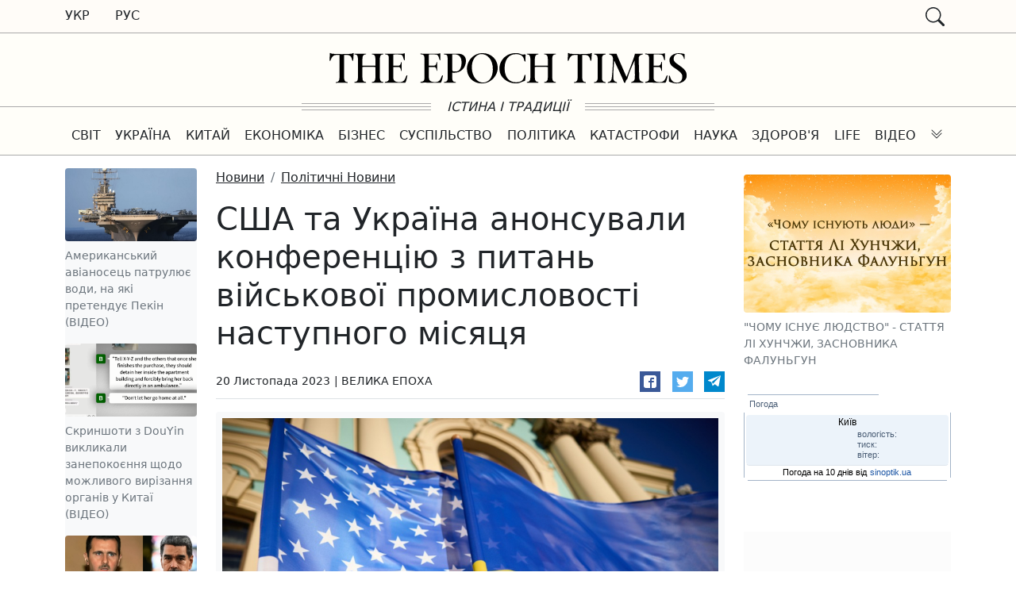

--- FILE ---
content_type: text/html; charset=UTF-8
request_url: https://www.epochtimes.com.ua/politychni-novyny/ssha-ta-ukrayina-anonsuvaly-konferenciyu-z-pytan-viyskovoyi-promyslovosti-nastupnogo-misyacya-155673
body_size: 34406
content:
<!doctype html>
<html lang="uk">
<head>
    <meta charset="utf-8">
    <meta name="viewport" content="width=device-width, initial-scale=1">

        <meta name="robots" content="index, follow">
    
        <meta name="description" content="Україна і США проведуть військово-промислову конференцію у Вашингтоні 6 і 7 грудня, повідомили в п&#039;ятницю українські та американські офіційні особи.">
    
            <meta property="og:title" content="США та Україна анонсували конференцію з питань військової промисловості наступного місяця">
        <meta property="og:type" content="article">
        <meta property="og:url" content="https://www.epochtimes.com.ua/politychni-novyny/ssha-ta-ukrayina-anonsuvaly-konferenciyu-z-pytan-viyskovoyi-promyslovosti-nastupnogo-misyacya-155673">
        <meta property="og:image" content="https://www.epochtimes.com.ua/sites/default/files/styles/et_smart_480_320/public/field/image/11-2023/f465dfff290fc7b14527585f4bfb14cb_1676889016_extra_large_0.jpeg?itok=ukLkxUrr">
        <meta property="og:site_name" content="Велика Епоха">
        <meta property="og:description" content="Україна і США проведуть військово-промислову конференцію у Вашингтоні 6 і 7 грудня, повідомили в п&#039;ятницю українські та американські офіційні особи.">

        <meta name="twitter:card" content="summary">
        <meta name="twitter:creator" content="@VelykaEpoha">
        <meta name="twitter:url" content="https://www.epochtimes.com.ua/politychni-novyny/ssha-ta-ukrayina-anonsuvaly-konferenciyu-z-pytan-viyskovoyi-promyslovosti-nastupnogo-misyacya-155673">
        <meta name="twitter:title" content="США та Україна анонсували конференцію з питань військової промисловості наступного місяця">
        <meta name="twitter:description" content="Україна і США проведуть військово-промислову конференцію у Вашингтоні 6 і 7 грудня, повідомили в п&#039;ятницю українські та американські офіційні особи."/>
        <meta name="twitter:image" content="https://www.epochtimes.com.ua/sites/default/files/styles/et_smart_480_320/public/field/image/11-2023/f465dfff290fc7b14527585f4bfb14cb_1676889016_extra_large_0.jpeg?itok=ukLkxUrr"/>
    
    
    <link rel="shortcut icon" href=" https://www.epochtimes.com.ua/sites/default/files/favikon_et_0.jpg" type="image/jpeg">
    <link rel="canonical" href="https://www.epochtimes.com.ua/politychni-novyny/ssha-ta-ukrayina-anonsuvaly-konferenciyu-z-pytan-viyskovoyi-promyslovosti-nastupnogo-misyacya-155673">
    <link rel="shortlink" href="https://www.epochtimes.com.ua/node/155673">

    <link rel="dns-prefetch" href="//cdn.jsdelivr.net">
    <link rel="dns-prefetch" href="//www.googletagmanager.com">
    <link rel="dns-prefetch" href="//cse.google.com">
    
    <title>США та Україна анонсували конференцію з питань військової промисловості наступного місяця | Велика Епоха</title>            <link href="https://cdn.jsdelivr.net/npm/bootstrap@5.0.2/dist/css/bootstrap.min.css" rel="stylesheet"
              integrity="sha384-EVSTQN3/azprG1Anm3QDgpJLIm9Nao0Yz1ztcQTwFspd3yD65VohhpuuCOmLASjC" crossorigin="anonymous">
        <style>.truth-hint {
    stroke: #ccc;
    width: calc(50% - 115px);
}

.navbar-light .collapsed .navbar-toggler-icon {background-image: url("data:image/svg+xml,%3csvg xmlns='http://www.w3.org/2000/svg' viewBox='0 0 30 30'%3e%3cpath stroke='rgba%280, 0, 0, 0.55%29' stroke-linecap='round' stroke-miterlimit='10' stroke-width='2' d='M4 7h22M4 15h22M4 23h22'/%3e%3c/svg%3e");}
.navbar-light .navbar-toggler-icon {background-image: url("data:image/svg+xml,%3Csvg xmlns='http://www.w3.org/2000/svg' fill='currentColor' class='bi bi-x' viewBox='0 0 16 16'%3E%3Cpath d='M4.646 4.646a.5.5 0 0 1 .708 0L8 7.293l2.646-2.647a.5.5 0 0 1 .708.708L8.707 8l2.647 2.646a.5.5 0 0 1-.708.708L8 8.707l-2.646 2.647a.5.5 0 0 1-.708-.708L7.293 8 4.646 5.354a.5.5 0 0 1 0-.708z'/%3E%3C/svg%3E");}
.no-shadow-focus:focus {box-shadow: none;}

.mobmenu-btn {
    width: 1.25rem;
    height: 1.25rem;
    background-image: url("data:image/svg+xml,%3csvg xmlns='http://www.w3.org/2000/svg' viewBox='0 0 16 16' fill='%23212529'%3e%3cpath fill-rule='evenodd' d='M1.646 4.646a.5.5 0 0 1 .708 0L8 10.293l5.646-5.647a.5.5 0 0 1 .708.708l-6 6a.5.5 0 0 1-.708 0l-6-6a.5.5 0 0 1 0-.708z'/%3e%3c/svg%3e");
    background-repeat: no-repeat;
    transform: rotate(-180deg);
}

.collapsed.mobmenu-btn {transform: rotate(0);}

@media (min-width: 992px) {.desktop-full-menu.btn {width: 195px;}}
@media (min-width: 768px) {.top-md-43px {top: 43px !important;}}

#gcse > div {width: 100%;}

.gsib_a {
    padding-top: 0 !important;
    padding-bottom: 1px !important;
}

.gsc-input-box {padding-top: 0 !important; padding-bottom: 0 !important;}
table.gsc-search-box td.gsc-input {padding-right: 2px !important;}
form.gsc-search-box {margin-bottom: 0 !important;}
table.gsc-search-box {margin-bottom: 0 !important;}
#___gcse_0 .gsc-search-button {display: none;}
#___gcse_0 #gs_tti50 {line-height: 23px;}
</style>
            <style>
        @media (max-width: 767px) {
            .readmore-v1 .figure-caption {
                color: #212529;
                font-size: 1rem;
            }

            .readmore-v1 nav.nav a {
                width: 100%;
                border-bottom: 1px solid #dee2e6;
            }
        }

        @media (max-width: 575px) {
            .w-xs-100 {
                width: 100%;
            }
        }

        .cat-splitter:before {
            content: " | ";
        }

        .side-block-h1 {
            background-color: #16203F;
            text-transform: uppercase;
            color: #fff;
            padding: 5px 10px;
        }
    </style>
        <style>
.social-likes,.social-likes__button,.social-likes__widget{color:#000;cursor:auto;display:inline;empty-cells:show;float:none;line-height:normal;height:auto;hyphens:none;left:auto;letter-spacing:normal;list-style:disc outside none;margin:0;max-height:none;max-width:none;min-height:0;min-width:0;opacity:1;orphans:2;outline:medium none invert;overflow:visible;overflow-x:visible;overflow-y:visible;padding:0;page-break-after:auto;page-break-before:auto;page-break-inside:auto;perspective:none;perspective-origin:50% 50%;position:static;right:auto;tab-size:8;table-layout:auto;text-align:left;text-align-last:auto;text-decoration:none;text-indent:0;text-shadow:none;text-transform:none;top:auto;transform:none;transform-origin:50% 50% 0;transform-style:flat;transition:none 0s ease 0s;unicode-bidi:normal;vertical-align:baseline;visibility:visible;white-space:normal;widows:2;width:auto;word-spacing:normal;z-index:auto;all:initial;box-sizing:border-box}.social-likes:after,.social-likes:before,.social-likes__button:after,.social-likes__button:before,.social-likes__widget:after,.social-likes__widget:before{display:none}.social-likes{opacity:0}.social-likes_visible{opacity:1;transition:opacity .25s ease-in}.social-likes>*{display:block;visibility:hidden}.social-likes_visible>*{visibility:inherit}.social-likes{display:-webkit-flex;display:flex;-webkit-flex-wrap:wrap;flex-wrap:wrap;font-size:16px}.social-likes__widget{position:relative;white-space:nowrap;font-size:inherit}.social-likes__button,.social-likes__widget{display:block;cursor:pointer;line-height:inherit}.social-likes__button{text-rendering:optimizeLegibility;font-family:Helvetica Neue,Arial,sans-serif;color:inherit;-webkit-user-select:none;-moz-user-select:none;-ms-user-select:none;user-select:none}.social-likes__invisible-button{display:block;width:100%;height:100%}.social-likes__icon{position:absolute;fill:currentColor;width:1em;height:1em}.social-likes__widget_notext .social-likes__icon{position:static;display:block;margin:.3125em}.social-likes_vertical{-webkit-flex-direction:column;flex-direction:column}.social-likes{min-height:36px;margin:-.45em;line-height:1.45}.social-likes__widget{-webkit-font-smoothing:antialiased;-moz-osx-font-smoothing:grayscale;margin:.45em;line-height:inherit;border:0;text-align:left;color:#fff}.social-likes__widget:active,.social-likes__widget:focus,.social-likes__widget:hover{opacity:.9;-webkit-filter:saturate(.8) brightness(1.15);filter:saturate(.8) brightness(1.15)}.social-likes__button{padding:.18em .7em .15em 1.75em;vertical-align:middle;font-size:.95em}.social-likes__icon{top:.3em;left:.4em}.social-likes_vertical .social-likes__widget{width:11em}.social-likes__widget_facebook{background:#3b5998}.social-likes__widget_twitter{background:#55acee}.social-likes__widget_telegram{background:#08c}
</style>

    <!-- Global site tag (gtag.js) - Google Analytics -->
<script async src="https://www.googletagmanager.com/gtag/js?id=UA-1738714-1"></script>
<script>
  window.dataLayer = window.dataLayer || [];
  function gtag(){dataLayer.push(arguments);}
  gtag('js', new Date());

  gtag('config', 'UA-1738714-1');
</script>        <script async src="https://pagead2.googlesyndication.com/pagead/js/adsbygoogle.js?client=ca-pub-1724308144492806" crossorigin="anonymous"></script>
</head>

<body id="etimes-body">
<div id="eTimes-head-1" class="d-none d-md-block sticky-md-top" style="background-color: #fffcf8; border-bottom: 1px solid #aaa;">
    <div class="container">
        <div class="row">
            <div class="col-3">
                <nav class="nav">
                    <a class="nav-link text-uppercase link-dark font-weight-bold" href="/" style="padding-left: 0;">Укр</a>
                    <a class="nav-link text-uppercase link-dark font-weight-bold" href="/ru">Рус</a>
                </nav>
            </div>
            <aside class="col-9">
                <div class="d-flex justify-content-end py-2">
                    <div class="d-flex flex-row">
                                                <div class="collapse" id="gsinput"><div class="gcse-searchbox-only" data-resultsUrl="https://www.epochtimes.com.ua/search"></div></div>
                        <a class="d-block text-dark px-2" rel="button" data-bs-toggle="collapse" data-bs-target="#gsinput" href="javascript: void(0);">
                            <svg xmlns="http://www.w3.org/2000/svg" width="24" height="24" fill="currentColor" class="bi bi-search" viewBox="0 0 16 16">
                                <path d="M11.742 10.344a6.5 6.5 0 1 0-1.397 1.398h-.001c.03.04.062.078.098.115l3.85 3.85a1 1 0 0 0 1.415-1.414l-3.85-3.85a1.007 1.007 0 0 0-.115-.1zM12 6.5a5.5 5.5 0 1 1-11 0 5.5 5.5 0 0 1 11 0z"/>
                            </svg>
                        </a>
                    </div>
                </div>
            </aside>
        </div>
    </div>
</div>

<div id="eTimes-head-2" class="d-none d-md-block" style="background-color: #fffef9;">
    <div class="container">
        <div class="row justify-content-center">
            <div class="col-5">
                <a href="/"><svg class="mt-4 mb-3" viewBox="0 0 229 21" xmlns="http://www.w3.org/2000/svg" xmlns:xlink="http://www.w3.org/1999/xlink">
    <path d="M211.542379,19.1993055 C209.117988,19.1993055 207.400334,18.5999744 207.400334,16.3100567 L207.400334,9.41452601 L210.653049,9.41452601 C212.458346,9.41452601 212.104333,11.9467539 212.539116,11.9467539 L212.727293,11.9467539 L212.727293,6.20907094 L212.539116,6.20907094 C212.10777,6.20907094 212.35051,8.55226249 210.653049,8.55226249 L207.400334,8.55226249 L207.400334,1.35899954 C207.400334,1.35899954 210.215258,1.13516331 212.203147,1.45136958 C214.142918,1.7607018 213.617912,5.13156371 214.668353,5.13156371 L214.749123,5.13156371 C214.749123,5.13156371 214.75256,1.29799235 214.749123,0.794468245 C214.754708,0.322306985 214.317776,0.708972255 213.635097,0.8060682 C213.33135,0.942260302 203.984362,0.899727125 201.977569,0.794468245 C201.997332,0.965460218 202.107317,1.20648157 202.209138,1.27737021 C202.355642,1.39594756 204.511945,0.928512204 204.511945,3.43367354 L204.515382,16.9502025 C204.515382,19.4553639 201.965969,18.5832189 201.965969,19.3376458 C201.965969,19.3376458 201.963391,19.4850082 201.965969,19.6254966 C203.513919,19.3260458 214.414442,19.765985 215.022796,19.509497 C215.631579,19.2534387 216.417798,14.8016325 216.417798,14.8016325 L216.121355,14.8016325 C215.178751,14.8016325 215.448127,19.1993055 211.542379,19.1993055"></path>
    <path d="M169.310368,0.836958464 L169.310368,1.16003878 C169.310368,1.64508888 171.626923,0.901402674 171.626923,3.85380683 L171.626923,16.6760569 C171.626923,19.6404906 169.310368,18.8852045 169.310368,19.3698249 L169.310368,19.6929052 C169.310368,19.6929052 172.942874,19.4763727 176.708564,19.6929052 L176.708564,19.3698249 C176.708564,18.8852045 174.419076,19.6692757 174.419076,16.6760569 L174.392009,3.85380683 C174.392009,0.911284116 176.708564,1.64508888 176.708564,1.16003878 L176.708564,0.836958464 C172.880148,1.05263176 169.310368,0.836958464 169.310368,0.836958464"></path>
    <path d="M198.210246,16.293516 L197.885877,3.83473135 C197.885877,1.31797006 200.552579,1.52548042 200.579645,1.17533354 L200.579645,0.852253221 C200.579645,0.852253221 197.548619,0.98286016 195.455041,0.852253221 C195.292642,2.7782759 190.088127,15.8797842 190.088127,15.8797842 C190.088127,15.8797842 183.729202,1.31797006 183.705143,0.86127541 C181.174204,1.02668222 178.989115,0.841512519 178.989115,0.841512519 L178.989115,1.19208903 C178.989115,1.62300599 181.367966,1.34890328 181.392455,3.85879052 C181.431551,7.85132425 181.035005,13.083335 180.668532,16.4417377 C180.320963,19.6278595 178.177978,18.7496998 178.177978,19.370942 L178.177978,19.6785556 C178.177978,19.6785556 180.444695,19.52346 183.937142,19.6785556 L183.937142,19.370942 C183.937142,18.7496998 181.645506,19.5866153 181.625743,16.2131756 C181.60598,12.8693802 182.007682,6.54525492 182.260304,5.37022211 C182.834717,6.79787624 188.226979,18.0545615 188.535451,19.6003634 L189.344012,19.6003634 C189.383108,18.9872841 189.728099,17.6700444 190.696481,17.1648018 C190.595948,16.6230407 192.440341,11.0816978 195.224331,5.37022211 C195.224331,5.37022211 195.536241,13.0098686 195.437427,16.3167159 C195.346345,19.359342 193.132901,18.732085 193.132901,19.3537568 L193.136768,19.6665261 C193.136768,19.6665261 196.285512,19.5213118 200.889407,19.6609409 L200.889407,19.3537568 C200.889407,18.732085 198.210246,19.3537568 198.210246,16.293516"></path>
    <g transform="translate(216.962180, 0.295198)">
        <path d="M7.97909562,8.90692044 C5.28575722,6.88637958 3.29185331,5.89007208 3.29185331,4.00443444 C3.29185331,1.70635385 4.71950741,0.699735255 6.28206472,0.699735255 C10.1641841,0.699735255 9.541653,4.02892324 10.0804066,4.02892324 L10.3497834,4.02892324 L10.3497834,1.06792652 C10.3497834,0.933452931 10.3227168,0.825616279 10.1611766,0.77191277 C9.08366945,0.394699317 7.54817871,0.2597961 6.38990138,0.2597961 C3.29185331,0.2597961 0.598514878,2.17250031 0.598514878,4.59689156 C0.598514878,7.53339949 2.37631587,8.77244685 3.83103655,9.74211745 C7.87168861,12.4088189 8.84135921,13.6482959 8.84135921,15.3990303 C8.84135921,17.9690655 7.24529091,19.3064977 5.33258669,19.3064977 C1.10332787,19.3064977 1.13726849,14.6446035 0.598514878,14.6446035 L0.329138072,14.6446035 L0.329138072,18.5232858 C0.329138072,18.7389591 3.40011959,19.7627627 5.12378744,19.7627627 C8.35630909,19.7627627 11.6429639,17.9849618 11.6429639,14.7790771 C11.6429639,12.5437222 10.8344039,11.0352979 7.97909562,8.90692044"></path>
    </g>
    <path d="M166.8953,0.766843158 C166.607449,0.955879515 163.400276,1.08047166 160.26442,1.09851604 C157.130283,1.08047166 153.928265,0.955449885 153.640844,0.766843158 C152.575796,0.0674086457 152.616611,0.67318424 152.616611,0.67318424 C152.616611,0.67318424 152.494167,4.9338059 152.391486,5.39178944 C152.558182,5.39007092 152.841736,5.39178944 152.841736,5.39178944 C153.407556,5.39178944 153.488326,1.66046956 156.900432,1.66046956 L158.781344,1.70815828 L158.790366,1.70815828 L158.790366,16.3352758 C158.790366,19.877989 156.473812,18.8404372 156.473812,19.3791908 L156.473812,19.7027008 C156.473812,19.7027008 160.27645,19.3864945 164.070925,19.7027008 C164.079947,19.4595313 164.070925,19.3791908 164.070925,19.3791908 C164.070925,18.8404372 161.7548,19.8762705 161.7548,16.3352758 L161.7548,1.70815828 L163.635712,1.66046956 C167.047389,1.66046956 166.628931,5.39221906 167.194751,5.39221906 C167.194751,5.39221906 167.478305,5.39050055 167.645001,5.39221906 C167.54232,4.93423553 167.919104,0.67318424 167.919104,0.67318424 C167.919104,0.67318424 167.959919,0.0674086457 166.8953,0.766843158"></path>
    <path d="M45.0045295,19.2342773 C42.5801382,19.2342773 40.8624851,18.6349461 40.8624851,16.3450284 L40.8624851,9.44949775 L44.1151994,9.44949775 C45.9204965,9.44949775 45.566483,11.9817257 46.0012666,11.9817257 L46.1894437,11.9817257 L46.1894437,6.24404268 L46.0012666,6.24404268 C45.56992,6.24404268 45.8126599,8.58723422 44.1151994,8.58723422 L40.8624851,8.58723422 L40.8624851,1.39397127 C40.8624851,1.39397127 43.6774083,1.17013504 45.6652975,1.4863413 C47.6050682,1.79567352 47.0800627,5.16653543 48.1305033,5.16653543 L48.2112734,5.16653543 C48.2112734,5.16653543 48.2147105,1.33296408 48.2112734,0.829439971 C48.2168586,0.357278711 47.7799269,0.743943981 47.0972479,0.841039926 C46.7935008,0.977661657 37.4465123,0.934698851 35.4397195,0.829439971 C35.4594824,1.00043194 35.5694672,1.2414533 35.6712891,1.31234193 C35.8177923,1.43091928 37.9740956,0.96348393 37.9740956,3.46864526 L37.9775326,16.9851743 C37.9775326,19.4903356 35.4281196,18.6181906 35.4281196,19.3726175 C35.4281196,19.3726175 35.4255418,19.51998 35.4281196,19.6604683 C36.9760695,19.3610175 47.8765932,19.8009567 48.4849465,19.5444687 C49.0937295,19.2884104 49.8799489,14.8366043 49.8799489,14.8366043 L49.5835055,14.8366043 C48.6409016,14.8366043 48.9102783,19.2342773 45.0045295,19.2342773"></path>
    <path d="M32.2321163,16.1868394 L32.2321163,4.11557923 C32.2321163,0.583606783 34.5392191,1.60311422 34.5392191,1.17391576 C34.5392191,1.17391576 34.5508191,0.962538749 34.5392191,0.851694706 C30.8598842,1.04889399 27.0817349,0.851694706 27.0817349,0.851694706 L27.0817349,1.17391576 C27.0817349,1.60311422 29.388408,0.583606783 29.388408,4.20451224 L29.388408,8.5686743 C29.388408,8.5686743 26.3019599,8.63827403 24.9683944,8.63827403 C23.6348288,8.63827403 21.1000231,8.5686743 21.1000231,8.5686743 L21.1000231,4.20451224 C21.1000231,0.583606783 23.4071259,1.60311422 23.4071259,1.17391576 C23.4071259,1.17391576 23.4058371,0.959101723 23.4071259,0.851694706 C19.2204002,1.03858292 15.9230048,0.851694706 15.9230048,0.851694706 L15.9230048,1.17391576 C15.9230048,1.60311422 18.2296779,0.583606783 18.2296779,4.20451224 L18.2296779,16.276202 C18.2296779,19.8971075 15.9230048,18.6434527 15.9230048,19.3407391 L15.9230048,19.6290196 C15.9230048,19.6290196 18.3611441,19.4825164 23.4071259,19.6290196 C23.4075555,19.5422347 23.4036889,19.3368725 23.4036889,19.3368725 C23.4036889,18.6395861 21.1000231,19.8971075 21.1000231,16.276202 L21.1000231,9.43351557 C21.1000231,9.43351557 22.9727719,9.35360477 24.9022316,9.35360477 C26.8316914,9.35360477 29.388408,9.43351557 29.388408,9.43351557 L29.388408,16.276202 C29.388408,19.8971075 27.0817349,18.6460305 27.0817349,19.3428873 L27.0817349,19.6290196 C27.0817349,19.6290196 29.6775477,19.5078644 34.5392191,19.6290196 C34.5413672,19.4769312 34.5392191,19.3428873 34.5392191,19.3428873 C34.5392191,18.6726674 32.2321163,19.8971075 32.2321163,16.1868394"></path>
    <path d="M14.5039003,0.766843158 C14.2160494,0.955879515 11.0088758,1.08047166 7.87302049,1.09851604 C4.73888364,1.08047166 1.53686557,0.955449885 1.24944438,0.766843158 C0.184396372,0.0674086457 0.225211039,0.67318424 0.225211039,0.67318424 C0.225211039,0.67318424 0.102767036,4.9338059 8.59256158e-05,5.39178944 C0.16678162,5.39007092 0.450336153,5.39178944 0.450336153,5.39178944 C1.01615634,5.39178944 1.09692641,1.66046956 4.50903262,1.66046956 L6.38994435,1.70815828 L6.39896652,1.70815828 L6.39896652,16.3352758 C6.39896652,19.877989 4.08241194,18.8404372 4.08241194,19.3791908 L4.08241194,19.7027008 C4.08241194,19.7027008 7.88505005,19.3864945 11.6795253,19.7027008 C11.6885475,19.4595313 11.6795253,19.3791908 11.6795253,19.3791908 C11.6795253,18.8404372 9.36340032,19.8762705 9.36340032,16.3352758 L9.36340032,1.70815828 L11.244312,1.66046956 C14.6564182,1.66046956 14.2375309,5.39221906 14.803351,5.39221906 C14.803351,5.39221906 15.0869056,5.39050055 15.2536013,5.39221906 C15.1509201,4.93423553 15.527704,0.67318424 15.527704,0.67318424 C15.527704,0.67318424 15.5685186,0.0674086457 14.5039003,0.766843158"></path>
    <path d="M67.7808327,19.2067811 C65.356441,19.2067811 63.6387881,18.6074499 63.6387881,16.3175322 L63.6387881,9.42200154 L66.891932,9.42200154 C68.6967995,9.42200154 68.3432155,11.9542295 68.7775696,11.9542295 L68.9661766,11.9542295 L68.9661766,6.21654647 L68.7775696,6.21654647 C68.3462232,6.21654647 68.5889626,8.55973802 66.891932,8.55973802 L63.6387881,8.55973802 L63.6387881,1.36647507 C63.6387881,1.36647507 66.4541411,1.14220921 68.4416002,1.45884511 C70.3813714,1.76817733 69.8563659,5.13903923 70.9068061,5.13903923 L70.9875762,5.13903923 C70.9875762,5.13903923 70.9914434,1.30546788 70.9875762,0.801943775 C70.9931618,0.329782514 70.5562298,0.716447785 69.8735507,0.81354373 C69.5702332,0.949735832 60.2228153,0.907202655 58.2160226,0.801943775 C58.2357854,0.972935748 58.3457702,1.2139571 58.4475921,1.28484573 C58.5940952,1.40342309 60.7503986,0.935987734 60.7503986,3.44114907 L60.7538356,16.9576781 C60.7538356,19.4628394 58.2044226,18.5906944 58.2044226,19.3451213 C58.2044226,19.3451213 58.2022745,19.4924837 58.2044226,19.6329721 C59.7523726,19.3335213 70.652896,19.7734605 71.2616793,19.5169726 C71.8700323,19.2609142 72.6566816,14.809108 72.6566816,14.809108 L72.3598086,14.809108 C71.4172047,14.809108 71.6865812,19.2067811 67.7808327,19.2067811"></path>
    <path d="M98.099987,19.5109577 C94.8833615,19.5109577 91.0918938,16.0442888 91.0918938,9.60244537 C91.0918938,4.29224229 94.0649198,1.09065384 97.2690859,1.09065384 C101.004272,1.09065384 104.559874,4.49545637 104.559874,10.9372998 C104.559874,16.2475028 101.933128,19.5109577 98.099987,19.5109577 M97.954343,0.490893044 C91.8033575,0.490893044 87.9667787,5.80152573 87.9667787,10.5596567 C87.9667787,15.521861 91.512929,20.0488521 97.4323445,20.0488521 C103.612974,20.0488521 107.692293,14.738649 107.692293,9.95044409 C107.692293,5.01788412 103.903403,0.490893044 97.954343,0.490893044"></path>
    <path d="M122.759092,19.2409365 C122.759092,19.2409365 123.99771,18.6961681 125.084669,18.3911322 C125.478638,17.1108405 125.489378,14.563146 125.489378,14.563146 L125.192935,14.563146 C124.034658,14.563146 125.462312,19.2800326 119.347845,19.3070992 C115.198068,19.3302991 112.845854,16.4380429 112.252967,12.5413162 C112.116775,11.7082674 112.097012,10.821515 112.101738,9.87977027 C112.128375,5.03098777 114.5257,1.12266114 119.347845,1.14929808 C125.462312,1.17636464 124.034658,5.89325133 125.192935,5.89325133 L125.489378,5.89325133 C125.489378,5.89325133 125.409038,3.54318573 125.489378,2.41798979 C125.569719,1.29279386 125.469186,1.00838007 124.438938,1.36754914 C123.067135,1.85431775 122.19542,0.48165604 119.563089,0.451582074 C112.317411,0.369093483 108.788446,5.94695484 108.788446,10.0950139 C108.788446,10.183947 108.791454,10.2703022 108.793172,10.3579463 L108.788446,10.3613834 C108.788446,10.5749085 108.81852,10.7923003 108.81852,11.0135588 C108.81852,15.6629939 113.382889,20.0752743 119.563089,20.0048153 C121.059054,19.9880598 121.985761,19.5378095 122.759092,19.2409365 Z"></path>
    <path d="M82.0563851,12.1634583 C81.0102413,12.5028645 79.0739075,12.3185541 78.8105452,12.1226437 C78.6464271,12.0001996 78.6021755,11.3832537 78.5918644,10.9355813 L78.5918644,1.33554185 C78.5918644,1.33554185 79.364336,1.24403107 80.2261698,1.27410503 C83.236144,1.29515681 84.4743322,3.55585976 84.5168655,6.23158342 C84.5731467,9.76011887 83.3852248,11.6547787 82.0563851,12.1634583 M87.323196,5.87542176 C87.5328544,2.56255964 85.3812772,1.43478593 84.0696223,1.08764645 C83.9278455,1.04940955 83.7899347,1.01675781 83.6571798,0.990120872 C83.1858776,0.923098889 82.1603554,0.841469556 79.9563636,0.835884393 C76.0205406,0.840610302 74.0842069,0.8788472 73.1970246,0.83803253 C73.215069,1.01418004 73.2584617,1.15638694 73.2584617,1.15638694 C73.5643566,1.82574748 75.5922013,0.55877428 75.601653,3.64350389 L75.6287198,16.8515599 C75.62829,19.6209426 73.2704913,18.8368713 73.2584617,19.3043066 L73.2584617,19.6329721 C73.2584617,19.6329721 76.7234122,19.4546765 80.9084191,19.6329721 C80.9084191,19.5242762 80.9092787,19.3043066 80.9092787,19.3043066 C80.9092787,18.9077599 78.5918644,19.6248092 78.5918644,16.8515599 L78.5918644,13.0987587 C83.1729885,13.6336456 87.0035525,10.9338628 87.323196,5.87542176"></path>
    <path d="M142.563657,16.1868394 L142.563657,4.11557923 C142.563657,0.583606783 144.87076,1.60311422 144.87076,1.17391576 C144.87076,1.17391576 144.88236,0.962538749 144.87076,0.851694706 C141.191425,1.04889399 137.413276,0.851694706 137.413276,0.851694706 L137.413276,1.17391576 C137.413276,1.60311422 139.719949,0.583606783 139.719949,4.20451224 L139.719949,8.5686743 C139.719949,8.5686743 136.633501,8.63827403 135.299936,8.63827403 C133.96637,8.63827403 131.431564,8.5686743 131.431564,8.5686743 L131.431564,4.20451224 C131.431564,0.583606783 133.738667,1.60311422 133.738667,1.17391576 C133.738667,1.17391576 133.737378,0.959101723 133.738667,0.851694706 C129.551942,1.03858292 126.254546,0.851694706 126.254546,0.851694706 L126.254546,1.17391576 C126.254546,1.60311422 128.561219,0.583606783 128.561219,4.20451224 L128.561219,16.276202 C128.561219,19.8971075 126.254546,18.6434527 126.254546,19.3407391 L126.254546,19.6290196 C126.254546,19.6290196 128.692685,19.4825164 133.738667,19.6290196 C133.739097,19.5422347 133.73523,19.3368725 133.73523,19.3368725 C133.73523,18.6395861 131.431564,19.8971075 131.431564,16.276202 L131.431564,9.43351557 C131.431564,9.43351557 133.304313,9.35360477 135.233773,9.35360477 C137.163232,9.35360477 139.719949,9.43351557 139.719949,9.43351557 L139.719949,16.276202 C139.719949,19.8971075 137.413276,18.6460305 137.413276,19.3428873 L137.413276,19.6290196 C137.413276,19.6290196 140.009089,19.5078644 144.87076,19.6290196 C144.872908,19.4769312 144.87076,19.3428873 144.87076,19.3428873 C144.87076,18.6726674 142.563657,19.8971075 142.563657,16.1868394"></path>
</svg></a>
            </div>
        </div>
    </div>
    <div class="d-flex justify-content-center text-dark">
        <div class="d-flex flex-column justify-content-center align-items-end" style="width: 100%;">
            <div style="width: 30%; height: 1px; background-color: #aaa; margin: 1px 0;"></div>
            <div style="width: 100%; height: 1px; background-color: #aaa; margin: 2px 0;"></div>
            <div style="width: 30%; height: 1px; background-color: #aaa; margin: 1px 0;"></div>
        </div>
        <div style="width: 230px; white-space: nowrap; padding: 0 20px; text-align: center;"><em>ІСТИНА І ТРАДИЦІЇ</em></div>
        <div class="d-flex flex-column justify-content-center align-items-start" style="width: 100%;">
            <div style="width: 30%; height: 1px; background-color: #aaa; margin: 1px 0;"></div>
            <div style="width: 100%; height: 1px; background-color: #aaa; margin: 2px 0;"></div>
            <div style="width: 30%; height: 1px; background-color: #aaa; margin: 1px 0;"></div>
        </div>
    </div>
</div>

<div id="eTimes-head-3" class="sticky-top top-md-43px mb-0" style="background-color: #fffef9; border-bottom: 1px solid #aaa; top: 0;">
    <div class="container">
        <nav class="navbar navbar-expand-md navbar-light py-1">
            <button class="navbar-toggler p-0 border-0 no-shadow-focus collapsed" data-bs-toggle="collapse" data-bs-target="#mainMenuBar"
                    aria-controls="mainMenuBar"
                    aria-expanded="false">
                <span class="navbar-toggler-icon"></span>
            </button>
            <a class="navbar-brand flex-fill d-sm-block d-md-none py-0 px-2" href="/">
                <div class="d-block" style="max-width: 230px;"><svg class="mt-2 mb-2" viewBox="0 0 229 21" xmlns="http://www.w3.org/2000/svg" xmlns:xlink="http://www.w3.org/1999/xlink">
    <path d="M211.542379,19.1993055 C209.117988,19.1993055 207.400334,18.5999744 207.400334,16.3100567 L207.400334,9.41452601 L210.653049,9.41452601 C212.458346,9.41452601 212.104333,11.9467539 212.539116,11.9467539 L212.727293,11.9467539 L212.727293,6.20907094 L212.539116,6.20907094 C212.10777,6.20907094 212.35051,8.55226249 210.653049,8.55226249 L207.400334,8.55226249 L207.400334,1.35899954 C207.400334,1.35899954 210.215258,1.13516331 212.203147,1.45136958 C214.142918,1.7607018 213.617912,5.13156371 214.668353,5.13156371 L214.749123,5.13156371 C214.749123,5.13156371 214.75256,1.29799235 214.749123,0.794468245 C214.754708,0.322306985 214.317776,0.708972255 213.635097,0.8060682 C213.33135,0.942260302 203.984362,0.899727125 201.977569,0.794468245 C201.997332,0.965460218 202.107317,1.20648157 202.209138,1.27737021 C202.355642,1.39594756 204.511945,0.928512204 204.511945,3.43367354 L204.515382,16.9502025 C204.515382,19.4553639 201.965969,18.5832189 201.965969,19.3376458 C201.965969,19.3376458 201.963391,19.4850082 201.965969,19.6254966 C203.513919,19.3260458 214.414442,19.765985 215.022796,19.509497 C215.631579,19.2534387 216.417798,14.8016325 216.417798,14.8016325 L216.121355,14.8016325 C215.178751,14.8016325 215.448127,19.1993055 211.542379,19.1993055"></path>
    <path d="M169.310368,0.836958464 L169.310368,1.16003878 C169.310368,1.64508888 171.626923,0.901402674 171.626923,3.85380683 L171.626923,16.6760569 C171.626923,19.6404906 169.310368,18.8852045 169.310368,19.3698249 L169.310368,19.6929052 C169.310368,19.6929052 172.942874,19.4763727 176.708564,19.6929052 L176.708564,19.3698249 C176.708564,18.8852045 174.419076,19.6692757 174.419076,16.6760569 L174.392009,3.85380683 C174.392009,0.911284116 176.708564,1.64508888 176.708564,1.16003878 L176.708564,0.836958464 C172.880148,1.05263176 169.310368,0.836958464 169.310368,0.836958464"></path>
    <path d="M198.210246,16.293516 L197.885877,3.83473135 C197.885877,1.31797006 200.552579,1.52548042 200.579645,1.17533354 L200.579645,0.852253221 C200.579645,0.852253221 197.548619,0.98286016 195.455041,0.852253221 C195.292642,2.7782759 190.088127,15.8797842 190.088127,15.8797842 C190.088127,15.8797842 183.729202,1.31797006 183.705143,0.86127541 C181.174204,1.02668222 178.989115,0.841512519 178.989115,0.841512519 L178.989115,1.19208903 C178.989115,1.62300599 181.367966,1.34890328 181.392455,3.85879052 C181.431551,7.85132425 181.035005,13.083335 180.668532,16.4417377 C180.320963,19.6278595 178.177978,18.7496998 178.177978,19.370942 L178.177978,19.6785556 C178.177978,19.6785556 180.444695,19.52346 183.937142,19.6785556 L183.937142,19.370942 C183.937142,18.7496998 181.645506,19.5866153 181.625743,16.2131756 C181.60598,12.8693802 182.007682,6.54525492 182.260304,5.37022211 C182.834717,6.79787624 188.226979,18.0545615 188.535451,19.6003634 L189.344012,19.6003634 C189.383108,18.9872841 189.728099,17.6700444 190.696481,17.1648018 C190.595948,16.6230407 192.440341,11.0816978 195.224331,5.37022211 C195.224331,5.37022211 195.536241,13.0098686 195.437427,16.3167159 C195.346345,19.359342 193.132901,18.732085 193.132901,19.3537568 L193.136768,19.6665261 C193.136768,19.6665261 196.285512,19.5213118 200.889407,19.6609409 L200.889407,19.3537568 C200.889407,18.732085 198.210246,19.3537568 198.210246,16.293516"></path>
    <g transform="translate(216.962180, 0.295198)">
        <path d="M7.97909562,8.90692044 C5.28575722,6.88637958 3.29185331,5.89007208 3.29185331,4.00443444 C3.29185331,1.70635385 4.71950741,0.699735255 6.28206472,0.699735255 C10.1641841,0.699735255 9.541653,4.02892324 10.0804066,4.02892324 L10.3497834,4.02892324 L10.3497834,1.06792652 C10.3497834,0.933452931 10.3227168,0.825616279 10.1611766,0.77191277 C9.08366945,0.394699317 7.54817871,0.2597961 6.38990138,0.2597961 C3.29185331,0.2597961 0.598514878,2.17250031 0.598514878,4.59689156 C0.598514878,7.53339949 2.37631587,8.77244685 3.83103655,9.74211745 C7.87168861,12.4088189 8.84135921,13.6482959 8.84135921,15.3990303 C8.84135921,17.9690655 7.24529091,19.3064977 5.33258669,19.3064977 C1.10332787,19.3064977 1.13726849,14.6446035 0.598514878,14.6446035 L0.329138072,14.6446035 L0.329138072,18.5232858 C0.329138072,18.7389591 3.40011959,19.7627627 5.12378744,19.7627627 C8.35630909,19.7627627 11.6429639,17.9849618 11.6429639,14.7790771 C11.6429639,12.5437222 10.8344039,11.0352979 7.97909562,8.90692044"></path>
    </g>
    <path d="M166.8953,0.766843158 C166.607449,0.955879515 163.400276,1.08047166 160.26442,1.09851604 C157.130283,1.08047166 153.928265,0.955449885 153.640844,0.766843158 C152.575796,0.0674086457 152.616611,0.67318424 152.616611,0.67318424 C152.616611,0.67318424 152.494167,4.9338059 152.391486,5.39178944 C152.558182,5.39007092 152.841736,5.39178944 152.841736,5.39178944 C153.407556,5.39178944 153.488326,1.66046956 156.900432,1.66046956 L158.781344,1.70815828 L158.790366,1.70815828 L158.790366,16.3352758 C158.790366,19.877989 156.473812,18.8404372 156.473812,19.3791908 L156.473812,19.7027008 C156.473812,19.7027008 160.27645,19.3864945 164.070925,19.7027008 C164.079947,19.4595313 164.070925,19.3791908 164.070925,19.3791908 C164.070925,18.8404372 161.7548,19.8762705 161.7548,16.3352758 L161.7548,1.70815828 L163.635712,1.66046956 C167.047389,1.66046956 166.628931,5.39221906 167.194751,5.39221906 C167.194751,5.39221906 167.478305,5.39050055 167.645001,5.39221906 C167.54232,4.93423553 167.919104,0.67318424 167.919104,0.67318424 C167.919104,0.67318424 167.959919,0.0674086457 166.8953,0.766843158"></path>
    <path d="M45.0045295,19.2342773 C42.5801382,19.2342773 40.8624851,18.6349461 40.8624851,16.3450284 L40.8624851,9.44949775 L44.1151994,9.44949775 C45.9204965,9.44949775 45.566483,11.9817257 46.0012666,11.9817257 L46.1894437,11.9817257 L46.1894437,6.24404268 L46.0012666,6.24404268 C45.56992,6.24404268 45.8126599,8.58723422 44.1151994,8.58723422 L40.8624851,8.58723422 L40.8624851,1.39397127 C40.8624851,1.39397127 43.6774083,1.17013504 45.6652975,1.4863413 C47.6050682,1.79567352 47.0800627,5.16653543 48.1305033,5.16653543 L48.2112734,5.16653543 C48.2112734,5.16653543 48.2147105,1.33296408 48.2112734,0.829439971 C48.2168586,0.357278711 47.7799269,0.743943981 47.0972479,0.841039926 C46.7935008,0.977661657 37.4465123,0.934698851 35.4397195,0.829439971 C35.4594824,1.00043194 35.5694672,1.2414533 35.6712891,1.31234193 C35.8177923,1.43091928 37.9740956,0.96348393 37.9740956,3.46864526 L37.9775326,16.9851743 C37.9775326,19.4903356 35.4281196,18.6181906 35.4281196,19.3726175 C35.4281196,19.3726175 35.4255418,19.51998 35.4281196,19.6604683 C36.9760695,19.3610175 47.8765932,19.8009567 48.4849465,19.5444687 C49.0937295,19.2884104 49.8799489,14.8366043 49.8799489,14.8366043 L49.5835055,14.8366043 C48.6409016,14.8366043 48.9102783,19.2342773 45.0045295,19.2342773"></path>
    <path d="M32.2321163,16.1868394 L32.2321163,4.11557923 C32.2321163,0.583606783 34.5392191,1.60311422 34.5392191,1.17391576 C34.5392191,1.17391576 34.5508191,0.962538749 34.5392191,0.851694706 C30.8598842,1.04889399 27.0817349,0.851694706 27.0817349,0.851694706 L27.0817349,1.17391576 C27.0817349,1.60311422 29.388408,0.583606783 29.388408,4.20451224 L29.388408,8.5686743 C29.388408,8.5686743 26.3019599,8.63827403 24.9683944,8.63827403 C23.6348288,8.63827403 21.1000231,8.5686743 21.1000231,8.5686743 L21.1000231,4.20451224 C21.1000231,0.583606783 23.4071259,1.60311422 23.4071259,1.17391576 C23.4071259,1.17391576 23.4058371,0.959101723 23.4071259,0.851694706 C19.2204002,1.03858292 15.9230048,0.851694706 15.9230048,0.851694706 L15.9230048,1.17391576 C15.9230048,1.60311422 18.2296779,0.583606783 18.2296779,4.20451224 L18.2296779,16.276202 C18.2296779,19.8971075 15.9230048,18.6434527 15.9230048,19.3407391 L15.9230048,19.6290196 C15.9230048,19.6290196 18.3611441,19.4825164 23.4071259,19.6290196 C23.4075555,19.5422347 23.4036889,19.3368725 23.4036889,19.3368725 C23.4036889,18.6395861 21.1000231,19.8971075 21.1000231,16.276202 L21.1000231,9.43351557 C21.1000231,9.43351557 22.9727719,9.35360477 24.9022316,9.35360477 C26.8316914,9.35360477 29.388408,9.43351557 29.388408,9.43351557 L29.388408,16.276202 C29.388408,19.8971075 27.0817349,18.6460305 27.0817349,19.3428873 L27.0817349,19.6290196 C27.0817349,19.6290196 29.6775477,19.5078644 34.5392191,19.6290196 C34.5413672,19.4769312 34.5392191,19.3428873 34.5392191,19.3428873 C34.5392191,18.6726674 32.2321163,19.8971075 32.2321163,16.1868394"></path>
    <path d="M14.5039003,0.766843158 C14.2160494,0.955879515 11.0088758,1.08047166 7.87302049,1.09851604 C4.73888364,1.08047166 1.53686557,0.955449885 1.24944438,0.766843158 C0.184396372,0.0674086457 0.225211039,0.67318424 0.225211039,0.67318424 C0.225211039,0.67318424 0.102767036,4.9338059 8.59256158e-05,5.39178944 C0.16678162,5.39007092 0.450336153,5.39178944 0.450336153,5.39178944 C1.01615634,5.39178944 1.09692641,1.66046956 4.50903262,1.66046956 L6.38994435,1.70815828 L6.39896652,1.70815828 L6.39896652,16.3352758 C6.39896652,19.877989 4.08241194,18.8404372 4.08241194,19.3791908 L4.08241194,19.7027008 C4.08241194,19.7027008 7.88505005,19.3864945 11.6795253,19.7027008 C11.6885475,19.4595313 11.6795253,19.3791908 11.6795253,19.3791908 C11.6795253,18.8404372 9.36340032,19.8762705 9.36340032,16.3352758 L9.36340032,1.70815828 L11.244312,1.66046956 C14.6564182,1.66046956 14.2375309,5.39221906 14.803351,5.39221906 C14.803351,5.39221906 15.0869056,5.39050055 15.2536013,5.39221906 C15.1509201,4.93423553 15.527704,0.67318424 15.527704,0.67318424 C15.527704,0.67318424 15.5685186,0.0674086457 14.5039003,0.766843158"></path>
    <path d="M67.7808327,19.2067811 C65.356441,19.2067811 63.6387881,18.6074499 63.6387881,16.3175322 L63.6387881,9.42200154 L66.891932,9.42200154 C68.6967995,9.42200154 68.3432155,11.9542295 68.7775696,11.9542295 L68.9661766,11.9542295 L68.9661766,6.21654647 L68.7775696,6.21654647 C68.3462232,6.21654647 68.5889626,8.55973802 66.891932,8.55973802 L63.6387881,8.55973802 L63.6387881,1.36647507 C63.6387881,1.36647507 66.4541411,1.14220921 68.4416002,1.45884511 C70.3813714,1.76817733 69.8563659,5.13903923 70.9068061,5.13903923 L70.9875762,5.13903923 C70.9875762,5.13903923 70.9914434,1.30546788 70.9875762,0.801943775 C70.9931618,0.329782514 70.5562298,0.716447785 69.8735507,0.81354373 C69.5702332,0.949735832 60.2228153,0.907202655 58.2160226,0.801943775 C58.2357854,0.972935748 58.3457702,1.2139571 58.4475921,1.28484573 C58.5940952,1.40342309 60.7503986,0.935987734 60.7503986,3.44114907 L60.7538356,16.9576781 C60.7538356,19.4628394 58.2044226,18.5906944 58.2044226,19.3451213 C58.2044226,19.3451213 58.2022745,19.4924837 58.2044226,19.6329721 C59.7523726,19.3335213 70.652896,19.7734605 71.2616793,19.5169726 C71.8700323,19.2609142 72.6566816,14.809108 72.6566816,14.809108 L72.3598086,14.809108 C71.4172047,14.809108 71.6865812,19.2067811 67.7808327,19.2067811"></path>
    <path d="M98.099987,19.5109577 C94.8833615,19.5109577 91.0918938,16.0442888 91.0918938,9.60244537 C91.0918938,4.29224229 94.0649198,1.09065384 97.2690859,1.09065384 C101.004272,1.09065384 104.559874,4.49545637 104.559874,10.9372998 C104.559874,16.2475028 101.933128,19.5109577 98.099987,19.5109577 M97.954343,0.490893044 C91.8033575,0.490893044 87.9667787,5.80152573 87.9667787,10.5596567 C87.9667787,15.521861 91.512929,20.0488521 97.4323445,20.0488521 C103.612974,20.0488521 107.692293,14.738649 107.692293,9.95044409 C107.692293,5.01788412 103.903403,0.490893044 97.954343,0.490893044"></path>
    <path d="M122.759092,19.2409365 C122.759092,19.2409365 123.99771,18.6961681 125.084669,18.3911322 C125.478638,17.1108405 125.489378,14.563146 125.489378,14.563146 L125.192935,14.563146 C124.034658,14.563146 125.462312,19.2800326 119.347845,19.3070992 C115.198068,19.3302991 112.845854,16.4380429 112.252967,12.5413162 C112.116775,11.7082674 112.097012,10.821515 112.101738,9.87977027 C112.128375,5.03098777 114.5257,1.12266114 119.347845,1.14929808 C125.462312,1.17636464 124.034658,5.89325133 125.192935,5.89325133 L125.489378,5.89325133 C125.489378,5.89325133 125.409038,3.54318573 125.489378,2.41798979 C125.569719,1.29279386 125.469186,1.00838007 124.438938,1.36754914 C123.067135,1.85431775 122.19542,0.48165604 119.563089,0.451582074 C112.317411,0.369093483 108.788446,5.94695484 108.788446,10.0950139 C108.788446,10.183947 108.791454,10.2703022 108.793172,10.3579463 L108.788446,10.3613834 C108.788446,10.5749085 108.81852,10.7923003 108.81852,11.0135588 C108.81852,15.6629939 113.382889,20.0752743 119.563089,20.0048153 C121.059054,19.9880598 121.985761,19.5378095 122.759092,19.2409365 Z"></path>
    <path d="M82.0563851,12.1634583 C81.0102413,12.5028645 79.0739075,12.3185541 78.8105452,12.1226437 C78.6464271,12.0001996 78.6021755,11.3832537 78.5918644,10.9355813 L78.5918644,1.33554185 C78.5918644,1.33554185 79.364336,1.24403107 80.2261698,1.27410503 C83.236144,1.29515681 84.4743322,3.55585976 84.5168655,6.23158342 C84.5731467,9.76011887 83.3852248,11.6547787 82.0563851,12.1634583 M87.323196,5.87542176 C87.5328544,2.56255964 85.3812772,1.43478593 84.0696223,1.08764645 C83.9278455,1.04940955 83.7899347,1.01675781 83.6571798,0.990120872 C83.1858776,0.923098889 82.1603554,0.841469556 79.9563636,0.835884393 C76.0205406,0.840610302 74.0842069,0.8788472 73.1970246,0.83803253 C73.215069,1.01418004 73.2584617,1.15638694 73.2584617,1.15638694 C73.5643566,1.82574748 75.5922013,0.55877428 75.601653,3.64350389 L75.6287198,16.8515599 C75.62829,19.6209426 73.2704913,18.8368713 73.2584617,19.3043066 L73.2584617,19.6329721 C73.2584617,19.6329721 76.7234122,19.4546765 80.9084191,19.6329721 C80.9084191,19.5242762 80.9092787,19.3043066 80.9092787,19.3043066 C80.9092787,18.9077599 78.5918644,19.6248092 78.5918644,16.8515599 L78.5918644,13.0987587 C83.1729885,13.6336456 87.0035525,10.9338628 87.323196,5.87542176"></path>
    <path d="M142.563657,16.1868394 L142.563657,4.11557923 C142.563657,0.583606783 144.87076,1.60311422 144.87076,1.17391576 C144.87076,1.17391576 144.88236,0.962538749 144.87076,0.851694706 C141.191425,1.04889399 137.413276,0.851694706 137.413276,0.851694706 L137.413276,1.17391576 C137.413276,1.60311422 139.719949,0.583606783 139.719949,4.20451224 L139.719949,8.5686743 C139.719949,8.5686743 136.633501,8.63827403 135.299936,8.63827403 C133.96637,8.63827403 131.431564,8.5686743 131.431564,8.5686743 L131.431564,4.20451224 C131.431564,0.583606783 133.738667,1.60311422 133.738667,1.17391576 C133.738667,1.17391576 133.737378,0.959101723 133.738667,0.851694706 C129.551942,1.03858292 126.254546,0.851694706 126.254546,0.851694706 L126.254546,1.17391576 C126.254546,1.60311422 128.561219,0.583606783 128.561219,4.20451224 L128.561219,16.276202 C128.561219,19.8971075 126.254546,18.6434527 126.254546,19.3407391 L126.254546,19.6290196 C126.254546,19.6290196 128.692685,19.4825164 133.738667,19.6290196 C133.739097,19.5422347 133.73523,19.3368725 133.73523,19.3368725 C133.73523,18.6395861 131.431564,19.8971075 131.431564,16.276202 L131.431564,9.43351557 C131.431564,9.43351557 133.304313,9.35360477 135.233773,9.35360477 C137.163232,9.35360477 139.719949,9.43351557 139.719949,9.43351557 L139.719949,16.276202 C139.719949,19.8971075 137.413276,18.6460305 137.413276,19.3428873 L137.413276,19.6290196 C137.413276,19.6290196 140.009089,19.5078644 144.87076,19.6290196 C144.872908,19.4769312 144.87076,19.3428873 144.87076,19.3428873 C144.87076,18.6726674 142.563657,19.8971075 142.563657,16.1868394"></path>
</svg></div>
            </a>
                        <div class="collapse navbar-collapse" id="mainMenuBar">
                <nav class="d-md-none navbar-nav">
                    <div class="d-flex flex-row nav-item border-top pt-1" id="gcse">
                        <div class="gcse-searchbox-only" data-resultsUrl="https://www.epochtimes.com.ua/search"></div>
                    </div>
                                            <div class="d-flex flex-row nav-item border-top">
                            <a class="nav-link link-dark text-uppercase p-1 flex-grow-1" data-cat-id="0"
                               href="/">
                                <svg xmlns="http://www.w3.org/2000/svg" width="18" height="18" fill="currentColor" class="bi bi-news2" viewBox="0 0 2048 2048">
    <g transform="matrix(1 0 0 -1 0 2048)">
        <path fill="currentColor"
              d="M1374.16 1746.03v97.0625h205.977v-269.618l411.954 -345.111h-308.966v-819.638h-411.953v389.835c0 140.711 -114.599 255.63 -255.963 255.63h-3.01758c-141.68 0 -255.963 -114.449 -255.963 -255.63v-389.835h-411.954v819.638h-308.965l978.391 819.639z"/>
    </g>
</svg>                                Головна
                            </a>
                                                            <a class="d-block nav-link link-dark text-uppercase py-1 px-3" href="/">УКР</a>
                                <a class="d-block nav-link link-dark text-uppercase py-1" href="/ru/">РУС</a>
                                                                                </div>
                                                                    <div class="d-flex flex-row nav-item border-top">
                            <a class="nav-link link-dark text-uppercase p-1 flex-grow-1" data-cat-id="125"
                               href="/novyny">
                                <svg xmlns="http://www.w3.org/2000/svg" width="18" height="18" fill="currentColor" class="bi bi-world" viewBox="0 0 2048 2048">
    <g transform="matrix(1 0 0 -1 0 2048)">
        <path fill="currentColor"
              d="M1024 1792c424.064 0 768 -343.936 768 -768s-343.936 -768 -768 -768s-768 343.936 -768 768s343.936 768 768 768zM476.16 1340.54l-2.81641 3.96777c-4.60742 -7.93555 -8.83203 -16.1279 -13.1836 -24.3193l4.47949 1.02344l17.5361 6.27246l30.208 2.6875zM1024 384
c265.088 0 493.056 162.176 590.208 392.576l-6.52832 10.4961l14.9766 50.8154l-34.6885 25.2158l-25.3438 7.55273l-23.5518 19.8398l-55.8086 -21.1201l-52.7354 -3.07227l-39.9365 29.0566l-39.04 53.5039l-0.767578 32.5117l0.895508 54.2725l5.63184 7.55176
l4.86426 18.1758l22.7842 35.0723l13.3125 13.0557l18.6875 20.7363l13.0557 25.5996l36.8643 34.9443l37.7598 -0.383789l27.6484 9.59961l66.4316 7.16797l25.9844 -36.8643l24.1924 -10.4961c-8.44824 39.4248 -20.2246 77.6963 -35.585 114.049l-5.50391 5.11914
l-13.4395 -6.65527l-28.9277 -2.68848l-23.8086 -21.248l-25.9834 -35.0723l-50.6885 -11.6475l-23.5518 9.21582l2.6875 40.5762l13.3125 25.2158l46.4639 -2.6875l8.57617 21.8877l-24.0645 26.624l20.6084 8.32031l40.4482 22.0156l14.4639 11.6484
c-49.1523 77.6953 -113.664 144.256 -190.721 194.688l-4.35156 -1.79199l20.3516 -17.792l-32.8955 5.24805l-4.6084 -9.34375l21.248 -2.56055l-7.93555 -8.95996l-59.9043 -10.3682l-77.3115 -34.3037l-59.9043 -28.9277l-6.27246 59.6475l16.8965 32.6406
l-12.416 21.7598l-45.9521 19.4561l-22.1436 17.1523l32.1279 7.67969l69.1201 16.8955l29.8232 1.66406c-64.7676 22.1445 -132.991 36.7363 -205.056 36.7363c-146.56 0 -280.064 -51.4561 -388.096 -134.656l38.2715 1.15234l47.7441 -12.2881l32 -8.19238
l34.8164 7.80859l47.6152 -6.0166l29.9521 7.2959l5.63184 18.0488l28.1602 -2.94434l11.0078 -22.7842l47.6162 4.35254l-74.752 -24.7041l-36.0957 -20.8643l-55.168 -42.2402l13.6963 -14.9756l38.3994 -18.0479l27.3926 -28.0322l33.6641 34.4316l19.4551 37.8887
l33.0244 22.6553l33.0244 -16.7676l9.08789 -18.4316l28.9277 10.2393l10.2402 -55.168l20.4795 -20.0957l-74.752 -19.0723l-54.7842 -21.5039l42.752 11.7764l-5.24707 -17.1523l13.5674 -15.3604l11.2646 -7.16797l-45.9521 -18.6875l16.1279 18.8154l-25.9844 -5.63184
l-31.2314 -14.8477l-14.208 -16.5117l-34.9443 -19.3281l-25.6006 -20.2246l-9.72754 -23.4238l-32.7676 -26.752l-25.8564 -59.3916l-8.06348 -25.7285l-23.6807 47.4883l-46.208 -0.12793l-38.3994 0.255859l-49.2803 -39.6797l-6.52832 -43.5205l29.6963 -32.3838
l57.2158 30.7197l-14.8477 -43.5195l-40.4482 -26.1123l-39.2959 9.47266l-43.5205 18.1758l-49.9199 79.1035l-22.1436 47.2324l-5.24805 16.2559l7.42383 -66.0479l-0.639648 -17.1523l-8.19238 10.2402l-4.99219 16.6396l-9.9834 12.416l-5.12012 22.9121
l-0.255859 35.9678l-26.752 46.3359c-17.4082 -58.1113 -29.5684 -118.399 -29.5684 -182.144c0 -295.936 202.88 -543.232 476.16 -616.192l-4.0957 12.6729l-9.60059 137.6l-11.1357 62.8477l-67.3281 65.792l-31.7441 56.3203l-10.624 27.9043l7.67969 16.5117
l14.0801 52.9922l7.55273 61.6953l-8.32031 4.73633l-14.9756 -10.8799l-19.9688 9.34375l13.4404 6.27246l59.9043 13.8242l39.4238 17.6631l-2.43262 -26.752l14.5928 24.1924l19.7119 -6.91211l67.7119 -21.6318l48.5117 -33.6641l34.9443 -19.3281l8.31934 -5.50391
l-8.19141 -48.7676l33.4082 9.47168l-8.32031 -16.6396l47.3604 -10.1123l48 -3.96777l31.3594 -19.7119l1.28027 -57.3447l-22.7842 -65.4072l-27.6475 -68.0967l-50.1768 -30.8477l-39.9355 -90.8799l-36.0957 5.12012l17.1514 -23.4238l-1.91992 -16.5127
l-33.2803 -26.4961c19.4561 -1.79199 38.1445 -5.8877 57.9844 -5.8877z" />
    </g>
</svg>
                                Новини
                            </a>
                                                                                        <a class="d-block mobmenu-btn my-1 collapsed" data-bs-toggle="collapse" href="#fullMenuMobile-2" role="button"
                                   aria-expanded="false" aria-controls="fullMenuMobile-2"></a>
                                                    </div>
                                                    <nav class="collapse multi-collapse m-0 p-0" id="fullMenuMobile-2">
                                                                    <a class="nav-link link-dark px-0 py-1 m-0 mx-4" href="/ostanni-novyny-ukrayiny">Останні Новини України</a>
                                                                    <a class="nav-link link-dark px-0 py-1 m-0 mx-4" href="/novyny-ekonomiky">Новини Економіки</a>
                                                                    <a class="nav-link link-dark px-0 py-1 m-0 mx-4" href="/novyny-kompaniy">Новини Компаній</a>
                                                                    <a class="nav-link link-dark px-0 py-1 m-0 mx-4" href="/avtonovyny">Автоновини</a>
                                                                    <a class="nav-link link-dark px-0 py-1 m-0 mx-4" href="/novyny-suspilstva">Новини Суспільства</a>
                                                                    <a class="nav-link link-dark px-0 py-1 m-0 mx-4" href="/politychni-novyny">Політичні Новини</a>
                                                                    <a class="nav-link link-dark px-0 py-1 m-0 mx-4" href="/nadzvychayni-novyny">Надзвичайні Новини</a>
                                                                    <a class="nav-link link-dark px-0 py-1 m-0 mx-4" href="/dobri-novyny">Добрі Новини</a>
                                                                    <a class="nav-link link-dark px-0 py-1 m-0 mx-4" href="/novyny-sportu">Новини Спорту</a>
                                                                    <a class="nav-link link-dark px-0 py-1 m-0 mx-4" href="/novyny-svitu">Новини Світу</a>
                                                            </nav>
                                                                    <div class="d-flex flex-row nav-item border-top">
                            <a class="nav-link link-dark text-uppercase p-1 flex-grow-1" data-cat-id="126"
                               href="/novyny-kyyeva">
                                <svg xmlns="http://www.w3.org/2000/svg" width="18" height="18" fill="currentColor" class="bi bi-news2" viewBox="0 0 2048 2048">
    <g transform="matrix(1 0 0 -1 0 2048)">
        <path fill="currentColor"
              d="M-0 1859.21c0 -62.3721 45.5068 -112.935 101.642 -112.935s101.642 50.5625 101.642 112.935s-45.5068 112.936 -101.642 112.936s-101.642 -50.5635 -101.642 -112.936zM-0 1294.54c0 -62.3721 45.5068 -112.935 101.642 -112.935s101.642 50.5625 101.642 112.935
s-45.5068 112.936 -101.642 112.936s-101.642 -50.5635 -101.642 -112.936zM-0 616.929c0 -62.373 45.5068 -112.936 101.642 -112.936s101.642 50.5625 101.642 112.936c0 62.3721 -45.5068 112.935 -101.642 112.935s-101.642 -50.5625 -101.642 -112.935z
M537.852 1997.02c-44.8779 0 -81.3125 -36.4346 -81.3125 -81.3125s36.4346 -81.3135 81.3125 -81.3135h1393.33c44.8779 0 81.3125 36.4355 81.3125 81.3135s-36.4346 81.3125 -81.3125 81.3125h-1393.33zM537.852 1319.39c-44.8779 0 -81.3125 -36.4355 -81.3125 -81.3135
s36.4346 -81.3135 81.3125 -81.3135h1393.33c44.8779 0 81.3125 36.4355 81.3125 81.3135s-36.4346 81.3135 -81.3125 81.3135h-1393.33zM537.852 641.758c-44.8779 0 -81.3125 -36.4355 -81.3125 -81.3135s36.4346 -81.3135 81.3125 -81.3135h1393.33
c44.8779 0 81.3125 36.4355 81.3125 81.3135s-36.4346 81.3135 -81.3125 81.3135h-1393.33z" />
    </g>
</svg>                                Новини Києва
                            </a>
                                                                                </div>
                                                                    <div class="d-flex flex-row nav-item border-top">
                            <a class="nav-link link-dark text-uppercase p-1 flex-grow-1" data-cat-id="2228"
                               href="/kudy-pity-v-kyevi">
                                <svg xmlns="http://www.w3.org/2000/svg" width="18" height="18" fill="currentColor" class="bi bi-news2" viewBox="0 0 2048 2048">
    <g transform="matrix(1 0 0 -1 0 2048)">
        <path fill="currentColor"
              d="M1664 768v128l256 -256l-256 -256v128h-256c-282.752 0 -512 229.248 -512 512c0 141.312 -114.688 256 -256 256h-384v256h384c282.752 0 512 -229.248 512 -512c0 -141.312 114.688 -256 256 -256h256zM1408 1280c-61.8242 0 -117.888 -22.9121 -162.176 -59.3916
c-27.3926 83.9678 -70.7842 160 -128 224.768c82.5596 56.96 182.271 90.624 290.176 90.624h256v128l256 -256l-256 -256v128zM640 768c61.8242 0 117.888 22.9121 162.176 59.3916c27.3926 -83.9678 70.7842 -160 128 -224.768
c-82.5596 -56.832 -182.271 -90.624 -290.176 -90.624h-384v256z" />
    </g>
</svg>                                Куди Піти в Києві
                            </a>
                                                                                </div>
                                                                    <div class="d-flex flex-row nav-item border-top">
                            <a class="nav-link link-dark text-uppercase p-1 flex-grow-1" data-cat-id="169"
                               href="/novyny-kytayu">
                                <svg xmlns="http://www.w3.org/2000/svg" width="18" height="18" fill="currentColor" class="bi bi-china" viewBox="0 0 2048 2048">
    <g transform="matrix(1 0 0 -1 0 2048)">
        <path fill="currentColor"
              d="M1817.56 1498.73c-2.32227 -11.3428 -2.27734 -22.2842 0.133789 -32.8232c1.78516 -7.40918 56.9688 -19.2578 122.771 -101.966c32.9502 -41.416 112.202 -127.564 101.093 -185.532v-495.017h-1219.66c-3.34863 19.9609 30.0088 35.9033 49.9707 47.9609
c150.447 90.1611 355.153 136.648 548.873 188.227c159.825 42.4688 332.78 85.875 472.778 159.156c55.8652 29.2051 146.428 82.793 111.73 170.944c-29.3398 74.6211 -115.348 122.851 -185.28 163.979c-78.1045 45.9521 -117.899 78.5234 -194.932 110.542
c4.04883 38.7402 11.626 89.5693 -0.893555 130.989c-15.5723 51.5166 -40.9756 87.4834 -89.4688 85.4785c-53.1338 -2.13281 -100.887 -55.2012 -106.5 -118.266c-2.84961 -32.0225 12.2344 -66.5391 12.415 -96c103.559 -63.3682 237.371 -114.619 331.82 -195.805
c25.3193 -21.8369 69.9316 -59.2148 66.582 -99.9414c-5.22461 -61.4922 -121.376 -76.0947 -192.514 -87.75c-238.197 -38.9854 -524.223 -43.6738 -762.688 -73.8174c-163.979 -20.6309 -323.804 -52.7832 -453.754 -104.496
c-133.032 -52.918 -251.595 -131.155 -287.498 -270.886c-50.1055 -1.74219 -93.9131 2.81348 -142.544 2.54492c55.1953 177.376 224.398 258.963 413.43 311.077c143.079 39.3877 306.656 60.0186 463.4 76.0947c28.8037 295.805 53.9893 595.494 78.5059 895.72
c52.1143 19.292 67.8877 31.6172 120.806 49.9707c5.49316 -302.637 1.47461 -615.456 2.94824 -921.844c11.7891 -3.08105 80.416 0.536133 95.0186 2.27734c10.8516 303.173 5.49219 629.656 5.22461 938.456c42.2002 -4.4209 35.333 -4.28711 92.6719 -9.37793v-71.4053
c0 -5.35938 62.7324 -4.82324 81.7559 -4.82324v73.8174c57.3389 -0.402344 83.4629 -3.88574 122.181 -7.10059c5.22461 -19.292 4.01855 -48.2295 5.49219 -71.4053c15.541 -4.28711 36.4404 -2.14355 53.5879 -4.68945
c-0.133789 25.0527 -0.9375 51.8467 -4.4209 73.5488c32.6885 2.5459 90.6973 -4.82227 109.721 -4.68848v-71.1377c19.1582 -4.55469 77.7373 -5.49316 95.4209 -5.09082c0.133789 25.3203 4.82324 50.7744 1.74219 73.1475
c35.0996 -2.94727 28.2324 -4.95703 63.333 -7.77051c4.68848 -171.347 10.4492 -342.693 16.7461 -512.299z" />
    </g>
</svg>
                                Новини Китаю
                            </a>
                                                                                        <a class="d-block mobmenu-btn my-1 collapsed" data-bs-toggle="collapse" href="#fullMenuMobile-5" role="button"
                                   aria-expanded="false" aria-controls="fullMenuMobile-5"></a>
                                                    </div>
                                                    <nav class="collapse multi-collapse m-0 p-0" id="fullMenuMobile-5">
                                                                    <a class="nav-link link-dark px-0 py-1 m-0 mx-4" href="/ekologiya-kytayu">Екологія Китаю</a>
                                                                    <a class="nav-link link-dark px-0 py-1 m-0 mx-4" href="/suspilstvo-ta-polityka-kytayu">Суспільство та Політика Китаю</a>
                                                                    <a class="nav-link link-dark px-0 py-1 m-0 mx-4" href="/ekonomika-kytayu">Економіка Китаю</a>
                                                            </nav>
                                                                    <div class="d-flex flex-row nav-item border-top">
                            <a class="nav-link link-dark text-uppercase p-1 flex-grow-1" data-cat-id="188"
                               href="/novyny-nauky">
                                <svg xmlns="http://www.w3.org/2000/svg" width="18" height="18" fill="currentColor" class="bi bi-news2" viewBox="0 0 2048 2048">
    <g transform="matrix(1 0 0 -1 0 2048)">
        <path fill="currentColor"
              d="M563.396 1349.89c-18.1611 40.7812 -29.8174 82.7715 -35.71 124.886c-4.94531 35.293 -5.75195 70.627 -2.61133 105.42c14.6309 162.251 114.257 311.911 273.673 382.887c159.372 70.96 337.282 44.8389 467.657 -52.8135
c27.9287 -20.9404 53.6621 -45.1865 76.5889 -72.4629c27.3711 -32.5557 50.7705 -69.3359 68.9453 -110.13c13.2705 -29.8604 23.1221 -60.373 29.7627 -91.1211c-88.5381 -66.8916 -219.773 -145.938 -397.364 -225.028
c-177.631 -79.0742 -324.207 -123.69 -433.156 -144.742c-18.4258 25.4971 -34.501 53.2168 -47.7856 83.1045zM1239.39 1030.72c-146.577 -65.2227 -308.812 -48.4648 -435.312 30.5547c115.245 37.5449 237.047 84.5225 359.751 139.185
c122.692 54.6211 239.104 113.688 344.12 174.213c-25.9561 -146.882 -122.025 -278.701 -268.559 -343.953zM1983.76 1989.31c4.91211 -4.00684 9.25586 -8.32129 12.8936 -12.9873c3.57715 -4.60449 6.73828 -9.40918 9.08887 -14.6445
c43.5781 -97.873 -143.863 -282.812 -453.371 -469.809c-5.87988 -3.54492 -11.7109 -7.0918 -17.6982 -10.6533c-5.87891 -3.4834 -11.8975 -6.99902 -17.8379 -10.4678c-118.749 -69.707 -253.738 -139.259 -399.688 -204.252
c-145.95 -64.9766 -287.972 -118.778 -419.278 -160.379c-6.55371 -2.07129 -13.1553 -4.18945 -19.6641 -6.2168c-6.64648 -2.05664 -13.2158 -4.02051 -19.7852 -6.0166c-346.025 -104.889 -608.882 -120.454 -652.463 -22.5947
c-2.34863 5.24805 -3.77539 10.835 -4.80469 16.5918c-1.04395 5.80273 -1.33496 11.959 -1.04395 18.2363c4.54395 103.217 183.221 268.216 459.249 434.979c-1.82715 -39.3125 0.506836 -79.0693 7.38379 -118.672
c-86.2676 -67.3262 -140.516 -129.065 -150.678 -175.623c-1.47363 -6.78418 -2.05762 -13.292 -1.62793 -19.417c0.461914 -5.98633 1.67383 -11.6816 3.99219 -16.9482c21.1982 -47.6143 117.827 -56.2119 256.777 -31.6514
c6.24805 1.13672 12.6494 2.34863 19.0654 3.60742c6.24707 1.19727 12.6035 2.4873 18.9883 3.80762c132.335 27.5527 296.797 81.709 469.104 158.46c172.322 76.7207 322.631 162.667 431.648 242.563c5.25 3.87012 10.4688 7.72266 15.5645 11.5596
c5.18945 3.92969 10.3633 7.86035 15.3809 11.7744c111.244 86.8057 169.53 164.4 148.347 212.017c-2.34961 5.26465 -5.77148 9.97852 -9.93164 14.291c-4.22266 4.42188 -9.47168 8.33594 -15.5205 11.7891c-41.4287 23.5791 -123.568 24.5908 -231.39 5.52734
c-24.7754 31.6055 -52.7734 59.9424 -83.2275 84.8867c308.631 93.5439 550.796 115.908 630.527 50.2423z" />
    </g>
</svg>                                Новини Науки
                            </a>
                                                                                        <a class="d-block mobmenu-btn my-1 collapsed" data-bs-toggle="collapse" href="#fullMenuMobile-6" role="button"
                                   aria-expanded="false" aria-controls="fullMenuMobile-6"></a>
                                                    </div>
                                                    <nav class="collapse multi-collapse m-0 p-0" id="fullMenuMobile-6">
                                                                    <a class="nav-link link-dark px-0 py-1 m-0 mx-4" href="/naukovi-doslidzhennya-ta-teoriyi">Наукові Дослідження та Теорії</a>
                                                                    <a class="nav-link link-dark px-0 py-1 m-0 mx-4" href="/novi-tehnologiyi-ta-vidkryttya">Нові Технології та Відкриття</a>
                                                                    <a class="nav-link link-dark px-0 py-1 m-0 mx-4" href="/starodavni-cyvilizaciyi">Стародавні Цивілізації</a>
                                                                    <a class="nav-link link-dark px-0 py-1 m-0 mx-4" href="/novyny-kosmosu">Новини Космосу</a>
                                                                    <a class="nav-link link-dark px-0 py-1 m-0 mx-4" href="/novyny-tehniky">Новини Техніки</a>
                                                            </nav>
                                                                    <div class="d-flex flex-row nav-item border-top">
                            <a class="nav-link link-dark text-uppercase p-1 flex-grow-1" data-cat-id="192"
                               href="/korysni-porady">
                                <svg xmlns="http://www.w3.org/2000/svg" width="18" height="18" fill="currentColor" class="bi bi-news2" viewBox="0 0 2048 2048">
    <g transform="matrix(1 0 0 -1 0 2048)">
        <path fill="currentColor"
              d="M1024 1792c424.064 0 768 -343.936 768 -768s-343.936 -768 -768 -768c-424.192 0 -768 343.936 -768 768s343.808 768 768 768zM1024 1536c-70.7842 0 -128 -57.3438 -128 -128s57.2158 -128 128 -128c70.6562 0 128 57.3438 128 128s-57.3438 128 -128 128zM1280 512
v128h-160v512h-320.128v-128h128.128v-384h-160v-128h512z" />
    </g>

</svg>                                Корисні поради
                            </a>
                                                                                        <a class="d-block mobmenu-btn my-1 collapsed" data-bs-toggle="collapse" href="#fullMenuMobile-7" role="button"
                                   aria-expanded="false" aria-controls="fullMenuMobile-7"></a>
                                                    </div>
                                                    <nav class="collapse multi-collapse m-0 p-0" id="fullMenuMobile-7">
                                                                    <a class="nav-link link-dark px-0 py-1 m-0 mx-4" href="/poshuk-roboty">Пошук роботи</a>
                                                                    <a class="nav-link link-dark px-0 py-1 m-0 mx-4" href="/vlasnyy-biznes">Власний бізнес</a>
                                                                    <a class="nav-link link-dark px-0 py-1 m-0 mx-4" href="/osvita-v-ukrayini">Освіта в Україні</a>
                                                                    <a class="nav-link link-dark px-0 py-1 m-0 mx-4" href="/navchannya-za-kordonom">Навчання за кордоном</a>
                                                                    <a class="nav-link link-dark px-0 py-1 m-0 mx-4" href="/novyny-neruhomosti">Новини нерухомості</a>
                                                            </nav>
                                                                    <div class="d-flex flex-row nav-item border-top">
                            <a class="nav-link link-dark text-uppercase p-1 flex-grow-1" data-cat-id="202"
                               href="/zdorovyy-sposib-zhyttya">
                                <svg xmlns="http://www.w3.org/2000/svg" width="18" height="18" fill="currentColor" class="bi bi-news2" viewBox="0 0 2048 2048">
    <g transform="matrix(1 0 0 -1 0 2048)">
        <path fill="currentColor"
              d="M476.455 798.518l-349.751 349.752l1.32324 1.32227c-181.051 213.785 -169.988 535.131 32.6309 737.75c213.466 213.465 558.709 214.317 771.123 1.90332c37.3311 -37.3301 68.0752 -78.7637 92.2354 -122.863c24.1602 44.0996 54.9033 85.5332 92.2344 122.863
c212.414 212.414 557.658 211.562 771.123 -1.90332c202.619 -202.619 213.683 -523.965 32.6318 -737.75l1.32324 -1.32227l-349.752 -349.752l0.110352 -0.110352l-547.561 -547.562l-0.110352 0.111328l-0.110352 -0.111328l-547.562 547.562zM543.112 1346.04
l-97.2637 -123.928l582.036 -456.807l802.201 834.25l-113.557 109.194l-703.453 -731.558z" />
    </g>
</svg>                                Здоровий спосіб життя
                            </a>
                                                                                        <a class="d-block mobmenu-btn my-1 collapsed" data-bs-toggle="collapse" href="#fullMenuMobile-8" role="button"
                                   aria-expanded="false" aria-controls="fullMenuMobile-8"></a>
                                                    </div>
                                                    <nav class="collapse multi-collapse m-0 p-0" id="fullMenuMobile-8">
                                                                    <a class="nav-link link-dark px-0 py-1 m-0 mx-4" href="/krasa-i-zdorovya">Краса і здоров&#039;я</a>
                                                                    <a class="nav-link link-dark px-0 py-1 m-0 mx-4" href="/narodna-medytsyna">Народна медицина</a>
                                                                    <a class="nav-link link-dark px-0 py-1 m-0 mx-4" href="/yak-staty-shchaslyvym">Як стати щасливим</a>
                                                                    <a class="nav-link link-dark px-0 py-1 m-0 mx-4" href="/novyny-medytsyny">Новини медицини</a>
                                                                    <a class="nav-link link-dark px-0 py-1 m-0 mx-4" href="/shchaslyva-simya">Щаслива сім&#039;я</a>
                                                                    <a class="nav-link link-dark px-0 py-1 m-0 mx-4" href="/zdorove-kharchuvannya">Здорове харчування</a>
                                                            </nav>
                                                                    <div class="d-flex flex-row nav-item border-top">
                            <a class="nav-link link-dark text-uppercase p-1 flex-grow-1" data-cat-id="213"
                               href="/oryginalni-podarunky">
                                <svg xmlns="http://www.w3.org/2000/svg" width="18" height="18" fill="currentColor" class="bi bi-news2" viewBox="0 0 2048 2048">
    <g transform="matrix(1 0 0 -1 0 2048)">
        <path fill="currentColor"
              d="M1341.52 603.079c-60.7188 -59.6055 -149.012 -93.8643 -264.88 -102.777l1.6709 -133.693c-18.9395 0 -40.1074 2.22852 -63.5039 6.68457c-23.3965 4.45703 -40.665 10.0273 -51.8066 16.7119v108.626c-110.297 5.57031 -220.036 38.4365 -329.22 98.5986
c13.3691 69.0752 20.0537 156.532 20.0537 262.373c38.9941 11.1416 90.2432 16.7119 153.748 16.7119c5.57031 -84.6729 19.7754 -147.619 42.6143 -188.842c22.8398 -41.2227 60.4404 -65.7324 112.804 -73.5312v344.261
c-62.3906 28.9668 -114.753 57.9336 -157.09 86.9004c-42.3359 28.9668 -77.9873 66.8467 -106.954 113.64s-43.4502 104.169 -43.4502 172.13c0 98.043 28.9658 174.08 86.9004 228.114c57.9346 54.0352 135.364 85.5088 232.292 94.4219v110.297
c46.793 0 85.2295 -7.79883 115.311 -23.3965l-1.6709 -85.2295c51.25 -4.45703 100.549 -13.3691 147.898 -26.7393c47.3496 -13.3691 84.3936 -28.4092 111.133 -45.1211c0 -105.841 3.89941 -185.499 11.6982 -238.978
c-17.8262 -8.91211 -40.3867 -15.5967 -67.6826 -20.0537c-27.2959 -4.45605 -54.3125 -6.68457 -81.0518 -6.68457c-11.1406 65.7334 -26.7383 115.867 -46.792 150.405c-20.0547 34.5371 -45.1221 57.9336 -75.2031 70.1885
c-1.11426 -69.0752 -1.6709 -177.699 -1.6709 -325.877c76.874 -36.7666 137.313 -68.5186 181.321 -95.2568c44.0078 -26.7393 82.4443 -63.5039 115.311 -110.297c32.8672 -46.793 49.2998 -105.283 49.2998 -175.473c0 -92.4717 -30.3594 -168.51 -91.0793 -228.114z
M892.813 1337.56c18.9395 -24.5098 46.2354 -47.3496 81.8867 -68.5176v277.414c-34.5371 -5.57031 -61.5547 -18.9395 -81.0518 -40.1084c-19.4971 -21.168 -29.2451 -49.0205 -29.2451 -83.5586c0 -32.3086 9.46973 -60.7188 28.4102 -85.2294zM1171.06 661.569
c20.6113 23.9541 30.917 52.6416 30.917 86.0654s-10.8623 62.1113 -32.5879 86.0654c-21.7256 23.9531 -53.1982 47.0703 -94.4209 69.3535c0 -125.896 0.556641 -222.266 1.6709 -289.112c42.3369 7.79883 73.8096 23.6748 94.4209 47.6277zM121.527 1040
c0 476.514 386.216 862.848 862.848 862.848c476.508 0 862.848 -386.34 862.848 -862.848s-386.34 -862.848 -862.848 -862.848c-476.632 0 -862.848 386.334 -862.848 862.848zM23.2227 1040c0 -530.736 430.284 -961.152 961.152 -961.152
c530.742 0 961.152 430.41 961.152 961.152s-430.41 961.152 -961.152 961.152c-530.868 0 -961.152 -430.416 -961.152 -961.152z"/>
    </g>
</svg>                                Оригінальні подарунки
                            </a>
                                                                                </div>
                                                                    <div class="d-flex flex-row nav-item border-top">
                            <a class="nav-link link-dark text-uppercase p-1 flex-grow-1" data-cat-id="211"
                               href="/smachni-recepty">
                                <svg xmlns="http://www.w3.org/2000/svg" width="18" height="18" fill="currentColor" class="bi bi-news2" viewBox="0 0 2048 2048">
    <g transform="matrix(1 0 0 -1 0 2048)">
        <path fill="currentColor"
              d="M227.556 1120.16c-132.573 54.668 -227.556 202.175 -227.556 375.563c0 219.932 152.82 552.277 341.333 552.277c188.514 0 341.334 -332.346 341.334 -552.277c0 -173.389 -94.9834 -320.896 -227.556 -375.563v-1006.38
c0 -62.8369 -50.9404 -113.777 -113.778 -113.777s-113.777 50.9404 -113.777 113.777zM1251.56 1139.79v-1026.02c0 -62.8369 -50.9404 -113.777 -113.778 -113.777c-62.8369 0 -113.777 50.9404 -113.777 113.777v1025.99
c-111.392 14.7783 -197.34 110.135 -197.34 225.566c0 9.43555 0.586914 18.8623 1.75684 28.2246l10.1455 81.1641l71.6602 573.278h109.036v-540.444h56.8896v540.444h124.207v-540.444h56.8887v540.444h108.089l71.3896 -571.111l10.416 -83.3311
c15.5049 -124.04 -71.9287 -237.222 -195.583 -253.765z"/>
    </g>
</svg>                                Смачні рецепти
                            </a>
                                                                                </div>
                                                                    <div class="d-flex flex-row nav-item border-top">
                            <a class="nav-link link-dark text-uppercase p-1 flex-grow-1" data-cat-id="193"
                               href="/modnyy-odyag">
                                <svg xmlns="http://www.w3.org/2000/svg" width="18" height="18" fill="currentColor" class="bi bi-news2" viewBox="0 0 2048 2048">
    <g transform="matrix(1 0 0 -1 0 2048)">
        <path fill="currentColor"
              d="M1024 1152c-141.312 0 -256 114.688 -256 256s114.688 256 256 256c141.312 0 256 -114.688 256 -256s-114.688 -256 -256 -256zM1152 1024c211.968 0 384 -171.904 384 -384v-256h-1024v256c0 212.096 172.032 384 384 384h256z"/>
    </g>
</svg>                                Модний одяг
                            </a>
                                                                                </div>
                                                                    <div class="d-flex flex-row nav-item border-top">
                            <a class="nav-link link-dark text-uppercase p-1 flex-grow-1" data-cat-id="196"
                               href="/zhinochyy-odyag">
                                <svg xmlns="http://www.w3.org/2000/svg" width="18" height="18" fill="currentColor" class="bi bi-news2" viewBox="0 0 2048 2048">
    <g transform="matrix(1 0 0 -1 0 2048)">
        <path fill="currentColor"
              d="M1024 1911.47c113.159 0 221.684 -44.9521 301.699 -124.968c80.0205 -80.0156 124.968 -188.54 124.968 -301.699c0 -84.3867 -25.0264 -166.878 -71.9121 -237.044c-46.877 -70.1641 -113.514 -124.852 -191.476 -157.144
c-77.9639 -32.2949 -163.753 -40.7432 -246.518 -24.2803c-82.7656 16.4619 -158.79 57.0986 -218.461 116.769c-59.6699 59.6709 -100.307 135.695 -116.769 218.461c-16.4629 82.7646 -8.01465 168.554 24.2803 246.518c32.293 77.9629 86.9795 144.598 157.145 191.48
s152.656 71.9072 237.044 71.9073zM1024 1228.8c67.8955 0 133.011 26.9707 181.021 74.9805c48.0088 48.0088 74.9795 113.124 74.9795 181.02c0 50.6318 -15.0146 100.127 -43.1426 142.226c-28.1299 42.0996 -68.1123 74.9121 -114.891 94.2871
c-46.7773 19.377 -98.251 24.4463 -147.909 14.5684c-49.6602 -9.87695 -95.2744 -34.2588 -131.077 -70.0605c-35.8018 -35.8037 -60.1846 -81.418 -70.0605 -131.078c-9.87891 -49.6582 -4.80859 -101.131 14.5674 -147.909
c19.376 -46.7773 52.1875 -86.7598 94.2871 -114.89c42.0996 -28.1289 91.5938 -43.1436 142.225 -43.1445zM1792 290.134h-170.666v85.333c0 113.159 -44.9473 221.689 -124.97 301.697c-80.0078 80.0166 -188.538 124.97 -301.697 124.97h-341.333
c-113.159 0 -221.685 -44.9531 -301.699 -124.97c-80.0156 -80.0078 -124.968 -188.538 -124.968 -301.697v-85.333h-170.667v85.333c0 158.42 62.9336 310.356 174.955 422.378s263.956 174.955 422.379 174.955h341.333c158.42 0 310.354 -62.9336 422.38 -174.955
c112.025 -112.021 174.953 -263.958 174.953 -422.378v-85.333z"/>
    </g>
</svg>                                Жіночий одяг
                            </a>
                                                                                </div>
                                                                    <div class="d-flex flex-row nav-item border-top">
                            <a class="nav-link link-dark text-uppercase p-1 flex-grow-1" data-cat-id="197"
                               href="/cholovichyy-odyag">
                                <svg xmlns="http://www.w3.org/2000/svg" width="18" height="18" fill="currentColor" class="bi bi-news2" viewBox="0 0 2048 2048">
    <g transform="matrix(1 0 0 -1 0 2048)">
        <path fill="currentColor"
              d="M1024 1911.47c113.159 0 221.684 -44.9521 301.699 -124.968c80.0205 -80.0156 124.968 -188.54 124.968 -301.699c0 -84.3867 -25.0264 -166.878 -71.9121 -237.044c-46.877 -70.1641 -113.514 -124.852 -191.476 -157.144
c-77.9639 -32.2949 -163.753 -40.7432 -246.518 -24.2803c-82.7656 16.4619 -158.79 57.0986 -218.461 116.769c-59.6699 59.6709 -100.307 135.695 -116.769 218.461c-16.4629 82.7646 -8.01465 168.554 24.2803 246.518c32.293 77.9629 86.9795 144.598 157.145 191.48
s152.656 71.9072 237.044 71.9073zM1024 1228.8c67.8955 0 133.011 26.9707 181.021 74.9805c48.0088 48.0088 74.9795 113.124 74.9795 181.02c0 50.6318 -15.0146 100.127 -43.1426 142.226c-28.1299 42.0996 -68.1123 74.9121 -114.891 94.2871
c-46.7773 19.377 -98.251 24.4463 -147.909 14.5684c-49.6602 -9.87695 -95.2744 -34.2588 -131.077 -70.0605c-35.8018 -35.8037 -60.1846 -81.418 -70.0605 -131.078c-9.87891 -49.6582 -4.80859 -101.131 14.5674 -147.909
c19.376 -46.7773 52.1875 -86.7598 94.2871 -114.89c42.0996 -28.1289 91.5938 -43.1436 142.225 -43.1445zM1792 290.134h-170.666v85.333c0 113.159 -44.9473 221.689 -124.97 301.697c-80.0078 80.0166 -188.538 124.97 -301.697 124.97h-341.333
c-113.159 0 -221.685 -44.9531 -301.699 -124.97c-80.0156 -80.0078 -124.968 -188.538 -124.968 -301.697v-85.333h-170.667v85.333c0 158.42 62.9336 310.356 174.955 422.378s263.956 174.955 422.379 174.955h341.333c158.42 0 310.354 -62.9336 422.38 -174.955
c112.025 -112.021 174.953 -263.958 174.953 -422.378v-85.333z"/>
    </g>
</svg>                                Чоловічий одяг
                            </a>
                                                                                </div>
                                                                    <div class="d-flex flex-row nav-item border-top">
                            <a class="nav-link link-dark text-uppercase p-1 flex-grow-1" data-cat-id="215"
                               href="/cikavi-miscya-svitu">
                                <svg xmlns="http://www.w3.org/2000/svg" width="18" height="18" fill="currentColor" class="bi bi-news2" viewBox="0 0 2048 2048">
    <g transform="matrix(1 0 0 -1 0 2048)">
        <path fill="currentColor"
              d="M1990.44 508.763c5.15723 0 9.37695 -4.2207 9.37695 -9.37695v-56.0674c0 -5.15625 -4.21973 -9.37695 -9.37695 -9.37695h-1981.06c-5.15625 0 -9.37598 4.2207 -9.37598 9.37695v56.0674c0 5.15625 4.21973 9.37695 9.37598 9.37695h81.5293v64.9053
c0 5.01465 4.06641 9.08105 9.08203 9.08105h81.8115v64.5723c0 5.01465 4.06543 9.08105 9.09375 9.08105h1618.04c5.01465 0 9.08105 -4.06641 9.08105 -9.08105v-64.5723h81.8115c5.01562 0 9.09473 -4.06641 9.09473 -9.08105v-64.9053zM1740.08 1595.39h-1480.34
c-7.375 0 -13.417 6.04199 -13.417 13.4297v69.3438c0 7.38867 6.04199 13.4297 13.417 13.4297h1480.34c7.38867 0 13.4297 -6.04102 13.4297 -13.4297v-69.3438c0 -7.3877 -6.04102 -13.4297 -13.4297 -13.4297zM99.9209 1763.4l889.291 282.941
c6.96484 2.20605 14.4307 2.20605 21.3955 0l889.292 -282.941c3.68066 -1.16699 2.84766 -37.7881 -1.01367 -37.7881h-1797.95c-3.84766 0 -4.69434 36.6211 -1.0127 37.7881h-0.00213zM483.891 737.771c9.38867 -1.62988 16.5977 -9.81348 16.5977 -19.6387v-1.92383
c0 -10.9932 -8.99121 -19.9854 -19.9844 -19.9854h-19.7793h-140.008h-19.7793c-10.9932 0 -19.998 8.99219 -19.998 19.9854v1.92383c0 9.8252 7.22168 18.0088 16.6113 19.6387l25.4492 777.644c-9.17188 2.15527 -16.0596 10.377 -16.0596 20.1641v0.37207
c0 11.416 9.35059 20.7549 20.7666 20.7549h13.8662h98.2939h13.8662c11.416 0 20.7676 -9.33887 20.7676 -20.7549v-0.37207c0 -9.78711 -6.90137 -18.0088 -16.0596 -20.1641zM890.018 737.771c9.38965 -1.62988 16.5977 -9.81348 16.5977 -19.6387v-1.92383
c0 -10.9932 -8.99121 -19.9854 -19.9844 -19.9854h-19.7793h-140.008h-19.7793c-10.9932 0 -19.998 8.99219 -19.998 19.9854v1.92383c0 9.8252 7.22168 18.0088 16.6113 19.6387l25.4492 777.644c-9.17188 2.15527 -16.0596 10.377 -16.0596 20.1641v0.37207
c0 11.416 9.33789 20.7549 20.7666 20.7549h13.8662h98.2949h13.8652c11.417 0 20.7676 -9.33887 20.7676 -20.7549v-0.37207c0 -9.78711 -6.90137 -18.0088 -16.0596 -20.1641zM1296.15 737.771c9.38965 -1.62988 16.5986 -9.81348 16.5986 -19.6387v-1.92383
c0 -10.9932 -8.99219 -19.9854 -19.9844 -19.9854h-19.793h-139.995h-19.7793c-10.9922 0 -19.9971 8.99219 -19.9971 19.9854v1.92383c0 9.8252 7.22168 18.0088 16.6113 19.6387l25.4355 777.644c-9.1582 2.15527 -16.0469 10.377 -16.0469 20.1641v0.37207
c0 11.416 9.33887 20.7549 20.7676 20.7549h13.8662h98.2939h13.8662c11.416 0 20.7666 -9.33887 20.7666 -20.7549v-0.37207c0 -9.78711 -6.90039 -18.0088 -16.0596 -20.1641zM1702.27 737.779c9.38965 -1.62891 16.5986 -9.81348 16.5986 -19.6387v-1.92383
c0 -10.9932 -8.99219 -19.9844 -19.9844 -19.9844h-19.793h-139.995h-19.7793c-10.9922 0 -19.9971 8.99121 -19.9971 19.9844v1.92383c0 9.8252 7.22168 18.0098 16.6113 19.6387l25.4482 777.631c-9.1709 2.15527 -16.0596 10.377 -16.0596 20.1641v0.359375
c0 11.4287 9.35156 20.7676 20.7676 20.7676h13.8662h98.2939h13.8662c11.416 0 20.7676 -9.33887 20.7676 -20.7676v-0.359375c0 -9.78711 -6.90137 -18.0088 -16.0596 -20.1641z"/>
    </g>
</svg>                                Цікаві Місця Світу
                            </a>
                                                                                        <a class="d-block mobmenu-btn my-1 collapsed" data-bs-toggle="collapse" href="#fullMenuMobile-14" role="button"
                                   aria-expanded="false" aria-controls="fullMenuMobile-14"></a>
                                                    </div>
                                                    <nav class="collapse multi-collapse m-0 p-0" id="fullMenuMobile-14">
                                                                    <a class="nav-link link-dark px-0 py-1 m-0 mx-4" href="/vyznachni-miscya-ukrayiny">Визначні Місця України</a>
                                                                    <a class="nav-link link-dark px-0 py-1 m-0 mx-4" href="/vidpochynok-v-gruziyi">Відпочинок в Грузії</a>
                                                                    <a class="nav-link link-dark px-0 py-1 m-0 mx-4" href="/vidpochynok-v-krymu">Відпочинок в Криму</a>
                                                                    <a class="nav-link link-dark px-0 py-1 m-0 mx-4" href="/shri-lanka">Шрі-Ланка</a>
                                                                    <a class="nav-link link-dark px-0 py-1 m-0 mx-4" href="/indiya">Індія</a>
                                                                    <a class="nav-link link-dark px-0 py-1 m-0 mx-4" href="/vyznachni-miscya-lvova">Визначні Місця Львова</a>
                                                            </nav>
                                                                    <div class="d-flex flex-row nav-item border-top">
                            <a class="nav-link link-dark text-uppercase p-1 flex-grow-1" data-cat-id="228"
                               href="/vyznachni-miscya-kyyeva">
                                <svg xmlns="http://www.w3.org/2000/svg" width="18" height="18" fill="currentColor" class="bi bi-news2" viewBox="0 0 2048 2048">
    <g transform="matrix(1 0 0 -1 0 2048)">
        <path fill="currentColor"
              d="M1990.44 508.763c5.15723 0 9.37695 -4.2207 9.37695 -9.37695v-56.0674c0 -5.15625 -4.21973 -9.37695 -9.37695 -9.37695h-1981.06c-5.15625 0 -9.37598 4.2207 -9.37598 9.37695v56.0674c0 5.15625 4.21973 9.37695 9.37598 9.37695h81.5293v64.9053
c0 5.01465 4.06641 9.08105 9.08203 9.08105h81.8115v64.5723c0 5.01465 4.06543 9.08105 9.09375 9.08105h1618.04c5.01465 0 9.08105 -4.06641 9.08105 -9.08105v-64.5723h81.8115c5.01562 0 9.09473 -4.06641 9.09473 -9.08105v-64.9053zM1740.08 1595.39h-1480.34
c-7.375 0 -13.417 6.04199 -13.417 13.4297v69.3438c0 7.38867 6.04199 13.4297 13.417 13.4297h1480.34c7.38867 0 13.4297 -6.04102 13.4297 -13.4297v-69.3438c0 -7.3877 -6.04102 -13.4297 -13.4297 -13.4297zM99.9209 1763.4l889.291 282.941
c6.96484 2.20605 14.4307 2.20605 21.3955 0l889.292 -282.941c3.68066 -1.16699 2.84766 -37.7881 -1.01367 -37.7881h-1797.95c-3.84766 0 -4.69434 36.6211 -1.0127 37.7881h-0.00213zM483.891 737.771c9.38867 -1.62988 16.5977 -9.81348 16.5977 -19.6387v-1.92383
c0 -10.9932 -8.99121 -19.9854 -19.9844 -19.9854h-19.7793h-140.008h-19.7793c-10.9932 0 -19.998 8.99219 -19.998 19.9854v1.92383c0 9.8252 7.22168 18.0088 16.6113 19.6387l25.4492 777.644c-9.17188 2.15527 -16.0596 10.377 -16.0596 20.1641v0.37207
c0 11.416 9.35059 20.7549 20.7666 20.7549h13.8662h98.2939h13.8662c11.416 0 20.7676 -9.33887 20.7676 -20.7549v-0.37207c0 -9.78711 -6.90137 -18.0088 -16.0596 -20.1641zM890.018 737.771c9.38965 -1.62988 16.5977 -9.81348 16.5977 -19.6387v-1.92383
c0 -10.9932 -8.99121 -19.9854 -19.9844 -19.9854h-19.7793h-140.008h-19.7793c-10.9932 0 -19.998 8.99219 -19.998 19.9854v1.92383c0 9.8252 7.22168 18.0088 16.6113 19.6387l25.4492 777.644c-9.17188 2.15527 -16.0596 10.377 -16.0596 20.1641v0.37207
c0 11.416 9.33789 20.7549 20.7666 20.7549h13.8662h98.2949h13.8652c11.417 0 20.7676 -9.33887 20.7676 -20.7549v-0.37207c0 -9.78711 -6.90137 -18.0088 -16.0596 -20.1641zM1296.15 737.771c9.38965 -1.62988 16.5986 -9.81348 16.5986 -19.6387v-1.92383
c0 -10.9932 -8.99219 -19.9854 -19.9844 -19.9854h-19.793h-139.995h-19.7793c-10.9922 0 -19.9971 8.99219 -19.9971 19.9854v1.92383c0 9.8252 7.22168 18.0088 16.6113 19.6387l25.4355 777.644c-9.1582 2.15527 -16.0469 10.377 -16.0469 20.1641v0.37207
c0 11.416 9.33887 20.7549 20.7676 20.7549h13.8662h98.2939h13.8662c11.416 0 20.7666 -9.33887 20.7666 -20.7549v-0.37207c0 -9.78711 -6.90039 -18.0088 -16.0596 -20.1641zM1702.27 737.779c9.38965 -1.62891 16.5986 -9.81348 16.5986 -19.6387v-1.92383
c0 -10.9932 -8.99219 -19.9844 -19.9844 -19.9844h-19.793h-139.995h-19.7793c-10.9922 0 -19.9971 8.99121 -19.9971 19.9844v1.92383c0 9.8252 7.22168 18.0098 16.6113 19.6387l25.4482 777.631c-9.1709 2.15527 -16.0596 10.377 -16.0596 20.1641v0.359375
c0 11.4287 9.35156 20.7676 20.7676 20.7676h13.8662h98.2939h13.8662c11.416 0 20.7676 -9.33887 20.7676 -20.7676v-0.359375c0 -9.78711 -6.90137 -18.0088 -16.0596 -20.1641z"/>
    </g>
</svg>                                Визначні Місця Києва
                            </a>
                                                                                </div>
                                                                    <div class="d-flex flex-row nav-item border-top">
                            <a class="nav-link link-dark text-uppercase p-1 flex-grow-1" data-cat-id="172"
                               href="/kultura-starodavnyogo-kytayu">
                                <svg xmlns="http://www.w3.org/2000/svg" width="18" height="18" fill="currentColor" class="bi bi-china" viewBox="0 0 2048 2048">
    <g transform="matrix(1 0 0 -1 0 2048)">
        <path fill="currentColor"
              d="M1817.56 1498.73c-2.32227 -11.3428 -2.27734 -22.2842 0.133789 -32.8232c1.78516 -7.40918 56.9688 -19.2578 122.771 -101.966c32.9502 -41.416 112.202 -127.564 101.093 -185.532v-495.017h-1219.66c-3.34863 19.9609 30.0088 35.9033 49.9707 47.9609
c150.447 90.1611 355.153 136.648 548.873 188.227c159.825 42.4688 332.78 85.875 472.778 159.156c55.8652 29.2051 146.428 82.793 111.73 170.944c-29.3398 74.6211 -115.348 122.851 -185.28 163.979c-78.1045 45.9521 -117.899 78.5234 -194.932 110.542
c4.04883 38.7402 11.626 89.5693 -0.893555 130.989c-15.5723 51.5166 -40.9756 87.4834 -89.4688 85.4785c-53.1338 -2.13281 -100.887 -55.2012 -106.5 -118.266c-2.84961 -32.0225 12.2344 -66.5391 12.415 -96c103.559 -63.3682 237.371 -114.619 331.82 -195.805
c25.3193 -21.8369 69.9316 -59.2148 66.582 -99.9414c-5.22461 -61.4922 -121.376 -76.0947 -192.514 -87.75c-238.197 -38.9854 -524.223 -43.6738 -762.688 -73.8174c-163.979 -20.6309 -323.804 -52.7832 -453.754 -104.496
c-133.032 -52.918 -251.595 -131.155 -287.498 -270.886c-50.1055 -1.74219 -93.9131 2.81348 -142.544 2.54492c55.1953 177.376 224.398 258.963 413.43 311.077c143.079 39.3877 306.656 60.0186 463.4 76.0947c28.8037 295.805 53.9893 595.494 78.5059 895.72
c52.1143 19.292 67.8877 31.6172 120.806 49.9707c5.49316 -302.637 1.47461 -615.456 2.94824 -921.844c11.7891 -3.08105 80.416 0.536133 95.0186 2.27734c10.8516 303.173 5.49219 629.656 5.22461 938.456c42.2002 -4.4209 35.333 -4.28711 92.6719 -9.37793v-71.4053
c0 -5.35938 62.7324 -4.82324 81.7559 -4.82324v73.8174c57.3389 -0.402344 83.4629 -3.88574 122.181 -7.10059c5.22461 -19.292 4.01855 -48.2295 5.49219 -71.4053c15.541 -4.28711 36.4404 -2.14355 53.5879 -4.68945
c-0.133789 25.0527 -0.9375 51.8467 -4.4209 73.5488c32.6885 2.5459 90.6973 -4.82227 109.721 -4.68848v-71.1377c19.1582 -4.55469 77.7373 -5.49316 95.4209 -5.09082c0.133789 25.3203 4.82324 50.7744 1.74219 73.1475
c35.0996 -2.94727 28.2324 -4.95703 63.333 -7.77051c4.68848 -171.347 10.4492 -342.693 16.7461 -512.299z" />
    </g>
</svg>
                                Культура стародавнього Китаю
                            </a>
                                                                                        <a class="d-block mobmenu-btn my-1 collapsed" data-bs-toggle="collapse" href="#fullMenuMobile-16" role="button"
                                   aria-expanded="false" aria-controls="fullMenuMobile-16"></a>
                                                    </div>
                                                    <nav class="collapse multi-collapse m-0 p-0" id="fullMenuMobile-16">
                                                                    <a class="nav-link link-dark px-0 py-1 m-0 mx-4" href="/kytayski-iyerohlify">Китайські ієрогліфи</a>
                                                                    <a class="nav-link link-dark px-0 py-1 m-0 mx-4" href="/istoriya-kytayu">Історія Китаю</a>
                                                                    <a class="nav-link link-dark px-0 py-1 m-0 mx-4" href="/kytayski-idiomy">Китайські ідіоми</a>
                                                                    <a class="nav-link link-dark px-0 py-1 m-0 mx-4" href="/shen-yun">Краща вистава про культуру Китаю: Shen Yun</a>
                                                            </nav>
                                                                    <div class="d-flex flex-row nav-item border-top">
                            <a class="nav-link link-dark text-uppercase p-1 flex-grow-1" data-cat-id="214"
                               href="/novi-filmy">
                                <svg xmlns="http://www.w3.org/2000/svg" width="18" height="18" fill="currentColor" class="bi bi-news2" viewBox="0 0 2048 2048">
    <g transform="matrix(1 0 0 -1 0 2048)">
        <path fill="currentColor"
              d="M65.79 1200.03c-0.850586 1.97363 -1.63379 3.99609 -2.34668 6.06445l-58.79 170.738c-15.2363 44.249 8.04492 92.3896 53.6943 108.108l1621.25 558.239c44.8906 15.458 93.4775 -7.43262 108.869 -52.1328l58.79 -170.738
c15.2363 -44.25 -8.04395 -92.3906 -53.6934 -108.108l-1395.05 -480.355h1449.08c47.4775 0 85.9658 -38.251 85.9658 -85.5938v-1018.99c0 -47.2725 -37.6855 -85.5947 -85.9658 -85.5947h-1714.66c-47.4775 0 -85.9648 38.251 -85.9648 85.5947v1018.99
c0 20.3721 6.99805 39.082 18.8281 53.7783zM396.331 1163.41l-139.748 -281.613h279.495l139.748 281.613h-279.495zM955.321 1163.41l-139.747 -281.613h279.495l139.747 281.613h-279.495zM1514.31 1163.41l-139.748 -281.613h279.495l139.748 281.613h-279.495z
M330.194 1504.5l-63.7549 -244.085l264.269 90.9941l63.7539 244.086zM858.73 1686.49l-63.7549 -244.086l264.268 90.9951l63.7549 244.085zM1387.27 1868.48l-63.7549 -244.086l264.268 90.9951l63.7549 244.086z"/>
    </g>
</svg>                                Нові фільми
                            </a>
                                                                                </div>
                                                                    <div class="d-flex flex-row nav-item border-top">
                            <a class="nav-link link-dark text-uppercase p-1 flex-grow-1" data-cat-id="183"
                               href="/spetstemy">
                                <svg xmlns="http://www.w3.org/2000/svg" width="18" height="18" fill="currentColor" class="bi bi-news2" viewBox="0 0 2048 2048">
    <g transform="matrix(1 0 0 -1 0 2048)">
        <path fill="currentColor"
              d="M580.874 153.729l955.644 1087.21l-450.205 128.682l283.417 574.285c345.019 -151.054 586.07 -495.495 586.07 -896.237c0 -540.079 -437.82 -977.899 -977.899 -977.899c-141.353 0 -275.7 29.9902 -397.026 83.9561zM541.304 172.406
c-320.924 160.393 -541.304 492.094 -541.304 875.267c0 540.08 437.82 977.9 977.9 977.9c106.731 0 209.47 -17.0986 305.624 -48.707l-792.604 -852.624l456.102 -148.602z"/>
    </g>
</svg>                                Спецтеми
                            </a>
                                                                                        <a class="d-block mobmenu-btn my-1 collapsed" data-bs-toggle="collapse" href="#fullMenuMobile-18" role="button"
                                   aria-expanded="false" aria-controls="fullMenuMobile-18"></a>
                                                    </div>
                                                    <nav class="collapse multi-collapse m-0 p-0" id="fullMenuMobile-18">
                                                                    <a class="nav-link link-dark px-0 py-1 m-0 mx-4" href="/dark-communism-origins">Темні Витоки Комунізму</a>
                                                                    <a class="nav-link link-dark px-0 py-1 m-0 mx-4" href="/huawei">Huawei: Шпіонаж, Диверсії, Технологічне Домінування</a>
                                                                    <a class="nav-link link-dark px-0 py-1 m-0 mx-4" href="/comunism-shcho-tse">Комунізм: Хибні Ідеали та Жорстока Реальність</a>
                                                                    <a class="nav-link link-dark px-0 py-1 m-0 mx-4" href="/totalitaryzm-kytayskyy-rezhym">Тоталітаризм: Китайський Режим на Межі Краху</a>
                                                                    <a class="nav-link link-dark px-0 py-1 m-0 mx-4" href="/transplantatsiya-torgivlya-organamy">Трансплантація і Торгівля Органами: Злочин 21 Століття</a>
                                                                    <a class="nav-link link-dark px-0 py-1 m-0 mx-4" href="/ekolohichni-problemy-ukrayiny">Екологічні Проблеми України</a>
                                                            </nav>
                                                                    <div class="d-flex flex-row nav-item border-top">
                            <a class="nav-link link-dark text-uppercase p-1 flex-grow-1" data-cat-id="216"
                               href="/foto-novyny">
                                <svg xmlns="http://www.w3.org/2000/svg" width="18" height="18" fill="currentColor" class="bi bi-news2" viewBox="0 0 2048 2048">
    <g transform="matrix(1 0 0 -1 0 2048)">
        <path fill="currentColor"
              d="M384 1664h1280v-1280h-1280v1280zM768 1408c-70.6562 0 -128 -57.3438 -128 -128s57.3438 -128 128 -128s128 57.3438 128 128s-57.3438 128 -128 128zM1536 512v576l-128 192l-448 -672l-192 288l-256 -384h1024z"/>
    </g>
</svg>                                Фотоновини
                            </a>
                                                                                </div>
                                                                    <div class="d-flex flex-row nav-item border-top">
                            <a class="nav-link link-dark text-uppercase p-1 flex-grow-1" data-cat-id="217"
                               href="/video-novyny">
                                <svg xmlns="http://www.w3.org/2000/svg" width="18" height="18" fill="currentColor" class="bi bi-news2" viewBox="0 0 2048 2048">
    <g transform="matrix(1 0 0 -1 0 2048)">
        <path fill="currentColor"
              d="M1408 1152l384 384v-1024l-384 384v-256c0 -70.7842 -57.2158 -128 -128 -128h-896c-70.6562 0 -128 57.2158 -128 128v768c0 70.6562 57.3438 128 128 128h896c70.7842 0 128 -57.3438 128 -128v-256z" />
    </g>
</svg>                                Відеоновини
                            </a>
                                                                                </div>
                                                            </nav>

                                <div class="d-none d-md-flex justify-content-lg-between" style="width: calc(100% - 36px);">
                                            <div class="nav-item ">
                            <a class="nav-link text-nowrap link-dark px-2 text-uppercase"
                               href="/novyny-svitu">Світ</a>
                        </div>
                                            <div class="nav-item ">
                            <a class="nav-link text-nowrap link-dark px-2 text-uppercase"
                               href="/ostanni-novyny-ukrayiny">Україна</a>
                        </div>
                                            <div class="nav-item ">
                            <a class="nav-link text-nowrap link-dark px-2 text-uppercase"
                               href="/novyny-kytayu">Китай</a>
                        </div>
                                            <div class="nav-item ">
                            <a class="nav-link text-nowrap link-dark px-2 text-uppercase"
                               href="/novyny-ekonomiky">Економіка</a>
                        </div>
                                            <div class="nav-item d-none d-lg-block">
                            <a class="nav-link text-nowrap link-dark px-2 text-uppercase"
                               href="/novyny-kompaniy">Бізнес</a>
                        </div>
                                            <div class="nav-item d-none d-lg-block">
                            <a class="nav-link text-nowrap link-dark px-2 text-uppercase"
                               href="/novyny-suspilstva">Суспільство</a>
                        </div>
                                            <div class="nav-item ">
                            <a class="nav-link text-nowrap link-dark px-2 text-uppercase"
                               href="/politychni-novyny">Політика</a>
                        </div>
                                            <div class="nav-item d-none d-xl-block">
                            <a class="nav-link text-nowrap link-dark px-2 text-uppercase"
                               href="/nadzvychayni-novyny">Катастрофи</a>
                        </div>
                                            <div class="nav-item ">
                            <a class="nav-link text-nowrap link-dark px-2 text-uppercase"
                               href="/novyny-nauky">Наука</a>
                        </div>
                                            <div class="nav-item ">
                            <a class="nav-link text-nowrap link-dark px-2 text-uppercase"
                               href="/zdorovyy-sposib-zhyttya">Здоров&#039;я</a>
                        </div>
                                            <div class="nav-item d-none d-xl-block">
                            <a class="nav-link text-nowrap link-dark px-2 text-uppercase"
                               href="/korysni-porady">Life</a>
                        </div>
                                            <div class="nav-item ">
                            <a class="nav-link text-nowrap link-dark px-2 text-uppercase"
                               href="/video-novyny">Відео</a>
                        </div>
                                    </div>
                                <div class="d-none d-md-block nav-item" style="width: 36px;">
                    <a class="nav-link text-nowrap link-dark px-2 text-uppercase" data-bs-toggle="collapse" href="#fullMenuDesktopCollapse" role="button"
                       aria-expanded="false" aria-controls="fullMenuDesktopCollapse">
                        <svg xmlns="http://www.w3.org/2000/svg" width="20" height="20" fill="currentColor" class="pb-1"
                             viewBox="0 0 16 16">
                            <path fill-rule="evenodd"
                                  d="M1.646 6.646a.5.5 0 0 1 .708 0L8 12.293l5.646-5.647a.5.5 0 0 1 .708.708l-6 6a.5.5 0 0 1-.708 0l-6-6a.5.5 0 0 1 0-.708z"/>
                            <path fill-rule="evenodd"
                                  d="M1.646 2.646a.5.5 0 0 1 .708 0L8 8.293l5.646-5.647a.5.5 0 0 1 .708.708l-6 6a.5.5 0 0 1-.708 0l-6-6a.5.5 0 0 1 0-.708z"/>
                        </svg>
                    </a>
                </div>
            </div>
        </nav>
        <nav class="collapse multi-collapse pt-4" id="fullMenuDesktopCollapse">
            <div class="row">
                <div class="col-12">
                    <div class="d-flex flex-md-wrap flex-lg-nowrap">
                        <nav class="d-flex flex-md-row flex-lg-column flex-md-wrap flex-lg-nowrap align-items-center">
                                                            <a class="d-block desktop-full-menu btn btn-outline-secondary text-start m-2"
                                   href="/aboutus"
                                   style="min-width: 120px;">
                                    <div class="d-flex">
                                        <div>
                                            <svg xmlns="http://www.w3.org/2000/svg" width="18" height="18" fill="currentColor" class="bi bi-question-circle" viewBox="0 0 16 16">
    <path d="M8 15A7 7 0 1 1 8 1a7 7 0 0 1 0 14zm0 1A8 8 0 1 0 8 0a8 8 0 0 0 0 16z"/>
    <path d="M5.255 5.786a.237.237 0 0 0 .241.247h.825c.138 0 .248-.113.266-.25.09-.656.54-1.134 1.342-1.134.686 0 1.314.343 1.314 1.168 0 .635-.374.927-.965 1.371-.673.489-1.206 1.06-1.168 1.987l.003.217a.25.25 0 0 0 .25.246h.811a.25.25 0 0 0 .25-.25v-.105c0-.718.273-.927 1.01-1.486.609-.463 1.244-.977 1.244-2.056 0-1.511-1.276-2.241-2.673-2.241-1.267 0-2.655.59-2.75 2.286zm1.557 5.763c0 .533.425.927 1.01.927.609 0 1.028-.394 1.028-.927 0-.552-.42-.94-1.029-.94-.584 0-1.009.388-1.009.94z"/>
</svg>                                        </div>
                                        <div class="px-1">Про нас</div>
                                    </div>
                                </a>
                                                            <a class="d-block desktop-full-menu btn btn-outline-secondary text-start m-2"
                                   href="/contacts"
                                   style="min-width: 130px;">
                                    <div class="d-flex">
                                        <div>
                                            <svg xmlns="http://www.w3.org/2000/svg" width="18" height="18" fill="currentColor" class="bi bi-person-lines-fill" viewBox="0 0 16 16">
    <path d="M6 8a3 3 0 1 0 0-6 3 3 0 0 0 0 6zm-5 6s-1 0-1-1 1-4 6-4 6 3 6 4-1 1-1 1H1zM11 3.5a.5.5 0 0 1 .5-.5h4a.5.5 0 0 1 0 1h-4a.5.5 0 0 1-.5-.5zm.5 2.5a.5.5 0 0 0 0 1h4a.5.5 0 0 0 0-1h-4zm2 3a.5.5 0 0 0 0 1h2a.5.5 0 0 0 0-1h-2zm0 3a.5.5 0 0 0 0 1h2a.5.5 0 0 0 0-1h-2z"/>
</svg>                                        </div>
                                        <div class="px-1">Контакти</div>
                                    </div>
                                </a>
                                                            <a class="d-block desktop-full-menu btn btn-outline-secondary text-start m-2"
                                   href="/export"
                                   style="min-width: 195px;">
                                    <div class="d-flex">
                                        <div>
                                            <svg xmlns="http://www.w3.org/2000/svg" width="18" height="18" fill="currentColor" class="bi bi-rss" viewBox="0 0 16 16">
    <path d="M14 1a1 1 0 0 1 1 1v12a1 1 0 0 1-1 1H2a1 1 0 0 1-1-1V2a1 1 0 0 1 1-1h12zM2 0a2 2 0 0 0-2 2v12a2 2 0 0 0 2 2h12a2 2 0 0 0 2-2V2a2 2 0 0 0-2-2H2z"></path>
    <path d="M5.5 12a1.5 1.5 0 1 1-3 0 1.5 1.5 0 0 1 3 0zm-3-8.5a1 1 0 0 1 1-1c5.523 0 10 4.477 10 10a1 1 0 1 1-2 0 8 8 0 0 0-8-8 1 1 0 0 1-1-1zm0 4a1 1 0 0 1 1-1 6 6 0 0 1 6 6 1 1 0 1 1-2 0 4 4 0 0 0-4-4 1 1 0 0 1-1-1z"></path>
</svg>                                        </div>
                                        <div class="px-1">Експорт новин</div>
                                    </div>
                                </a>
                                                            <a class="d-block desktop-full-menu btn btn-outline-secondary text-start m-2"
                                   href="/advertising"
                                   style="min-width: 120px;">
                                    <div class="d-flex">
                                        <div>
                                            <svg xmlns="http://www.w3.org/2000/svg" width="18" height="18" fill="currentColor" class="bi bi-badge-ad" viewBox="0 0 16 16">
    <path d="m3.7 11 .47-1.542h2.004L6.644 11h1.261L5.901 5.001H4.513L2.5 11h1.2zm1.503-4.852.734 2.426H4.416l.734-2.426h.053zm4.759.128c-1.059 0-1.753.765-1.753 2.043v.695c0 1.279.685 2.043 1.74 2.043.677 0 1.222-.33 1.367-.804h.057V11h1.138V4.685h-1.16v2.36h-.053c-.18-.475-.68-.77-1.336-.77zm.387.923c.58 0 1.002.44 1.002 1.138v.602c0 .76-.396 1.2-.984 1.2-.598 0-.972-.449-.972-1.248v-.453c0-.795.37-1.24.954-1.24z"/>
    <path d="M14 3a1 1 0 0 1 1 1v8a1 1 0 0 1-1 1H2a1 1 0 0 1-1-1V4a1 1 0 0 1 1-1h12zM2 2a2 2 0 0 0-2 2v8a2 2 0 0 0 2 2h12a2 2 0 0 0 2-2V4a2 2 0 0 0-2-2H2z"/>
</svg>                                        </div>
                                        <div class="px-1">Реклама</div>
                                    </div>
                                </a>
                                                            <a class="d-block desktop-full-menu btn btn-outline-secondary text-start m-2"
                                   href="/rules"
                                   style="min-width: 120px;">
                                    <div class="d-flex">
                                        <div>
                                            <svg xmlns="http://www.w3.org/2000/svg" width="18" height="18" fill="currentColor" class="bi bi-brush" viewBox="0 0 16 16">
    <path d="M15.825.12a.5.5 0 0 1 .132.584c-1.53 3.43-4.743 8.17-7.095 10.64a6.067 6.067 0 0 1-2.373 1.534c-.018.227-.06.538-.16.868-.201.659-.667 1.479-1.708 1.74a8.118 8.118 0 0 1-3.078.132 3.659 3.659 0 0 1-.562-.135 1.382 1.382 0 0 1-.466-.247.714.714 0 0 1-.204-.288.622.622 0 0 1 .004-.443c.095-.245.316-.38.461-.452.394-.197.625-.453.867-.826.095-.144.184-.297.287-.472l.117-.198c.151-.255.326-.54.546-.848.528-.739 1.201-.925 1.746-.896.126.007.243.025.348.048.062-.172.142-.38.238-.608.261-.619.658-1.419 1.187-2.069 2.176-2.67 6.18-6.206 9.117-8.104a.5.5 0 0 1 .596.04zM4.705 11.912a1.23 1.23 0 0 0-.419-.1c-.246-.013-.573.05-.879.479-.197.275-.355.532-.5.777l-.105.177c-.106.181-.213.362-.32.528a3.39 3.39 0 0 1-.76.861c.69.112 1.736.111 2.657-.12.559-.139.843-.569.993-1.06a3.122 3.122 0 0 0 .126-.75l-.793-.792zm1.44.026c.12-.04.277-.1.458-.183a5.068 5.068 0 0 0 1.535-1.1c1.9-1.996 4.412-5.57 6.052-8.631-2.59 1.927-5.566 4.66-7.302 6.792-.442.543-.795 1.243-1.042 1.826-.121.288-.214.54-.275.72v.001l.575.575zm-4.973 3.04.007-.005a.031.031 0 0 1-.007.004zm3.582-3.043.002.001h-.002z"/>
</svg>                                        </div>
                                        <div class="px-1">Правила використання матеріалів</div>
                                    </div>
                                </a>
                                                    </nav>
                        <nav class="d-flex flex-md-row flex-lg-grow-1 pt-md-3 pt-lg-1">

                                                            <div class="d-flex flex-column px-2" data-group-id="a" style="width: 25%;">
                                                                            <ul class="list-unstyled" data-cat-id="126">
                                            <li><a class="link-dark text-uppercase fw-bold" href="/novyny-kyyeva">
                                                    Новини Києва
                                                </a>
                                                                                            </li>
                                        </ul>
                                                                            <ul class="list-unstyled" data-cat-id="2228">
                                            <li><a class="link-dark text-uppercase fw-bold" href="/kudy-pity-v-kyevi">
                                                    Куди Піти в Києві
                                                </a>
                                                                                            </li>
                                        </ul>
                                                                            <ul class="list-unstyled" data-cat-id="216">
                                            <li><a class="link-dark text-uppercase fw-bold" href="/foto-novyny">
                                                    Фотоновини
                                                </a>
                                                                                            </li>
                                        </ul>
                                                                            <ul class="list-unstyled" data-cat-id="217">
                                            <li><a class="link-dark text-uppercase fw-bold" href="/video-novyny">
                                                    Відеоновини
                                                </a>
                                                                                            </li>
                                        </ul>
                                                                            <ul class="list-unstyled" data-cat-id="125">
                                            <li><a class="link-dark text-uppercase fw-bold" href="/novyny">
                                                    Новини
                                                </a>
                                                                                                    <ul class="list-unstyled px-1">
                                                                                                                    <li><a class="link-dark text-decoration-none"
                                                                   href="/ostanni-novyny-ukrayiny">
                                                                    Останні Новини України
                                                                </a></li>
                                                                                                                    <li><a class="link-dark text-decoration-none"
                                                                   href="/novyny-ekonomiky">
                                                                    Новини Економіки
                                                                </a></li>
                                                                                                                    <li><a class="link-dark text-decoration-none"
                                                                   href="/novyny-kompaniy">
                                                                    Новини Компаній
                                                                </a></li>
                                                                                                                    <li><a class="link-dark text-decoration-none"
                                                                   href="/avtonovyny">
                                                                    Автоновини
                                                                </a></li>
                                                                                                                    <li><a class="link-dark text-decoration-none"
                                                                   href="/novyny-suspilstva">
                                                                    Новини Суспільства
                                                                </a></li>
                                                                                                                    <li><a class="link-dark text-decoration-none"
                                                                   href="/politychni-novyny">
                                                                    Політичні Новини
                                                                </a></li>
                                                                                                                    <li><a class="link-dark text-decoration-none"
                                                                   href="/nadzvychayni-novyny">
                                                                    Надзвичайні Новини
                                                                </a></li>
                                                                                                                    <li><a class="link-dark text-decoration-none"
                                                                   href="/dobri-novyny">
                                                                    Добрі Новини
                                                                </a></li>
                                                                                                                    <li><a class="link-dark text-decoration-none"
                                                                   href="/novyny-sportu">
                                                                    Новини Спорту
                                                                </a></li>
                                                                                                                    <li><a class="link-dark text-decoration-none"
                                                                   href="/novyny-svitu">
                                                                    Новини Світу
                                                                </a></li>
                                                                                                            </ul>
                                                                                            </li>
                                        </ul>
                                                                            <ul class="list-unstyled" data-cat-id="169">
                                            <li><a class="link-dark text-uppercase fw-bold" href="/novyny-kytayu">
                                                    Новини Китаю
                                                </a>
                                                                                                    <ul class="list-unstyled px-1">
                                                                                                                    <li><a class="link-dark text-decoration-none"
                                                                   href="/ekologiya-kytayu">
                                                                    Екологія Китаю
                                                                </a></li>
                                                                                                                    <li><a class="link-dark text-decoration-none"
                                                                   href="/suspilstvo-ta-polityka-kytayu">
                                                                    Суспільство та Політика Китаю
                                                                </a></li>
                                                                                                                    <li><a class="link-dark text-decoration-none"
                                                                   href="/ekonomika-kytayu">
                                                                    Економіка Китаю
                                                                </a></li>
                                                                                                            </ul>
                                                                                            </li>
                                        </ul>
                                                                    </div>
                                                            <div class="d-flex flex-column px-2" data-group-id="b" style="width: 25%;">
                                                                            <ul class="list-unstyled" data-cat-id="188">
                                            <li><a class="link-dark text-uppercase fw-bold" href="/novyny-nauky">
                                                    Новини Науки
                                                </a>
                                                                                                    <ul class="list-unstyled px-1">
                                                                                                                    <li><a class="link-dark text-decoration-none"
                                                                   href="/naukovi-doslidzhennya-ta-teoriyi">
                                                                    Наукові Дослідження та Теорії
                                                                </a></li>
                                                                                                                    <li><a class="link-dark text-decoration-none"
                                                                   href="/novi-tehnologiyi-ta-vidkryttya">
                                                                    Нові Технології та Відкриття
                                                                </a></li>
                                                                                                                    <li><a class="link-dark text-decoration-none"
                                                                   href="/starodavni-cyvilizaciyi">
                                                                    Стародавні Цивілізації
                                                                </a></li>
                                                                                                                    <li><a class="link-dark text-decoration-none"
                                                                   href="/novyny-kosmosu">
                                                                    Новини Космосу
                                                                </a></li>
                                                                                                                    <li><a class="link-dark text-decoration-none"
                                                                   href="/novyny-tehniky">
                                                                    Новини Техніки
                                                                </a></li>
                                                                                                            </ul>
                                                                                            </li>
                                        </ul>
                                                                            <ul class="list-unstyled" data-cat-id="192">
                                            <li><a class="link-dark text-uppercase fw-bold" href="/korysni-porady">
                                                    Корисні поради
                                                </a>
                                                                                                    <ul class="list-unstyled px-1">
                                                                                                                    <li><a class="link-dark text-decoration-none"
                                                                   href="/poshuk-roboty">
                                                                    Пошук роботи
                                                                </a></li>
                                                                                                                    <li><a class="link-dark text-decoration-none"
                                                                   href="/vlasnyy-biznes">
                                                                    Власний бізнес
                                                                </a></li>
                                                                                                                    <li><a class="link-dark text-decoration-none"
                                                                   href="/osvita-v-ukrayini">
                                                                    Освіта в Україні
                                                                </a></li>
                                                                                                                    <li><a class="link-dark text-decoration-none"
                                                                   href="/navchannya-za-kordonom">
                                                                    Навчання за кордоном
                                                                </a></li>
                                                                                                                    <li><a class="link-dark text-decoration-none"
                                                                   href="/novyny-neruhomosti">
                                                                    Новини нерухомості
                                                                </a></li>
                                                                                                            </ul>
                                                                                            </li>
                                        </ul>
                                                                            <ul class="list-unstyled" data-cat-id="202">
                                            <li><a class="link-dark text-uppercase fw-bold" href="/zdorovyy-sposib-zhyttya">
                                                    Здоровий спосіб життя
                                                </a>
                                                                                                    <ul class="list-unstyled px-1">
                                                                                                                    <li><a class="link-dark text-decoration-none"
                                                                   href="/krasa-i-zdorovya">
                                                                    Краса і здоров&#039;я
                                                                </a></li>
                                                                                                                    <li><a class="link-dark text-decoration-none"
                                                                   href="/narodna-medytsyna">
                                                                    Народна медицина
                                                                </a></li>
                                                                                                                    <li><a class="link-dark text-decoration-none"
                                                                   href="/yak-staty-shchaslyvym">
                                                                    Як стати щасливим
                                                                </a></li>
                                                                                                                    <li><a class="link-dark text-decoration-none"
                                                                   href="/novyny-medytsyny">
                                                                    Новини медицини
                                                                </a></li>
                                                                                                                    <li><a class="link-dark text-decoration-none"
                                                                   href="/shchaslyva-simya">
                                                                    Щаслива сім&#039;я
                                                                </a></li>
                                                                                                                    <li><a class="link-dark text-decoration-none"
                                                                   href="/zdorove-kharchuvannya">
                                                                    Здорове харчування
                                                                </a></li>
                                                                                                            </ul>
                                                                                            </li>
                                        </ul>
                                                                    </div>
                                                            <div class="d-flex flex-column px-2" data-group-id="c" style="width: 25%;">
                                                                            <ul class="list-unstyled" data-cat-id="211">
                                            <li><a class="link-dark text-uppercase fw-bold" href="/smachni-recepty">
                                                    Смачні рецепти
                                                </a>
                                                                                            </li>
                                        </ul>
                                                                            <ul class="list-unstyled" data-cat-id="228">
                                            <li><a class="link-dark text-uppercase fw-bold" href="/vyznachni-miscya-kyyeva">
                                                    Визначні Місця Києва
                                                </a>
                                                                                            </li>
                                        </ul>
                                                                            <ul class="list-unstyled" data-cat-id="215">
                                            <li><a class="link-dark text-uppercase fw-bold" href="/cikavi-miscya-svitu">
                                                    Цікаві Місця Світу
                                                </a>
                                                                                                    <ul class="list-unstyled px-1">
                                                                                                                    <li><a class="link-dark text-decoration-none"
                                                                   href="/vyznachni-miscya-ukrayiny">
                                                                    Визначні Місця України
                                                                </a></li>
                                                                                                                    <li><a class="link-dark text-decoration-none"
                                                                   href="/vidpochynok-v-gruziyi">
                                                                    Відпочинок в Грузії
                                                                </a></li>
                                                                                                                    <li><a class="link-dark text-decoration-none"
                                                                   href="/vidpochynok-v-krymu">
                                                                    Відпочинок в Криму
                                                                </a></li>
                                                                                                                    <li><a class="link-dark text-decoration-none"
                                                                   href="/shri-lanka">
                                                                    Шрі-Ланка
                                                                </a></li>
                                                                                                                    <li><a class="link-dark text-decoration-none"
                                                                   href="/indiya">
                                                                    Індія
                                                                </a></li>
                                                                                                                    <li><a class="link-dark text-decoration-none"
                                                                   href="/vyznachni-miscya-lvova">
                                                                    Визначні Місця Львова
                                                                </a></li>
                                                                                                            </ul>
                                                                                            </li>
                                        </ul>
                                                                            <ul class="list-unstyled" data-cat-id="193">
                                            <li><a class="link-dark text-uppercase fw-bold" href="/modnyy-odyag">
                                                    Модний одяг
                                                </a>
                                                                                            </li>
                                        </ul>
                                                                            <ul class="list-unstyled" data-cat-id="196">
                                            <li><a class="link-dark text-uppercase fw-bold" href="/zhinochyy-odyag">
                                                    Жіночий одяг
                                                </a>
                                                                                            </li>
                                        </ul>
                                                                            <ul class="list-unstyled" data-cat-id="197">
                                            <li><a class="link-dark text-uppercase fw-bold" href="/cholovichyy-odyag">
                                                    Чоловічий одяг
                                                </a>
                                                                                            </li>
                                        </ul>
                                                                            <ul class="list-unstyled" data-cat-id="214">
                                            <li><a class="link-dark text-uppercase fw-bold" href="/novi-filmy">
                                                    Нові фільми
                                                </a>
                                                                                            </li>
                                        </ul>
                                                                            <ul class="list-unstyled" data-cat-id="213">
                                            <li><a class="link-dark text-uppercase fw-bold" href="/oryginalni-podarunky">
                                                    Оригінальні подарунки
                                                </a>
                                                                                            </li>
                                        </ul>
                                                                    </div>
                                                            <div class="d-flex flex-column px-2" data-group-id="d" style="width: 25%;">
                                                                            <ul class="list-unstyled" data-cat-id="172">
                                            <li><a class="link-dark text-uppercase fw-bold" href="/kultura-starodavnyogo-kytayu">
                                                    Культура стародавнього Китаю
                                                </a>
                                                                                                    <ul class="list-unstyled px-1">
                                                                                                                    <li><a class="link-dark text-decoration-none"
                                                                   href="/kytayski-iyerohlify">
                                                                    Китайські ієрогліфи
                                                                </a></li>
                                                                                                                    <li><a class="link-dark text-decoration-none"
                                                                   href="/istoriya-kytayu">
                                                                    Історія Китаю
                                                                </a></li>
                                                                                                                    <li><a class="link-dark text-decoration-none"
                                                                   href="/kytayski-idiomy">
                                                                    Китайські ідіоми
                                                                </a></li>
                                                                                                                    <li><a class="link-dark text-decoration-none"
                                                                   href="/shen-yun">
                                                                    Краща вистава про культуру Китаю: Shen Yun
                                                                </a></li>
                                                                                                            </ul>
                                                                                            </li>
                                        </ul>
                                                                            <ul class="list-unstyled" data-cat-id="183">
                                            <li><a class="link-dark text-uppercase fw-bold" href="/spetstemy">
                                                    Спецтеми
                                                </a>
                                                                                                    <ul class="list-unstyled px-1">
                                                                                                                    <li><a class="link-dark text-decoration-none"
                                                                   href="/dark-communism-origins">
                                                                    Темні Витоки Комунізму
                                                                </a></li>
                                                                                                                    <li><a class="link-dark text-decoration-none"
                                                                   href="/huawei">
                                                                    Huawei: Шпіонаж, Диверсії, Технологічне Домінування
                                                                </a></li>
                                                                                                                    <li><a class="link-dark text-decoration-none"
                                                                   href="/comunism-shcho-tse">
                                                                    Комунізм: Хибні Ідеали та Жорстока Реальність
                                                                </a></li>
                                                                                                                    <li><a class="link-dark text-decoration-none"
                                                                   href="/totalitaryzm-kytayskyy-rezhym">
                                                                    Тоталітаризм: Китайський Режим на Межі Краху
                                                                </a></li>
                                                                                                                    <li><a class="link-dark text-decoration-none"
                                                                   href="/transplantatsiya-torgivlya-organamy">
                                                                    Трансплантація і Торгівля Органами: Злочин 21 Століття
                                                                </a></li>
                                                                                                                    <li><a class="link-dark text-decoration-none"
                                                                   href="/ekolohichni-problemy-ukrayiny">
                                                                    Екологічні Проблеми України
                                                                </a></li>
                                                                                                            </ul>
                                                                                            </li>
                                        </ul>
                                                                    </div>
                            
                        </nav>
                    </div>
                </div>
            </div>
        </nav>
    </div>
</div>

    <div id="eTimes-article-main">
        <div class="container">
            <div class="row mt-3">

                <div class="col-12 col-lg-2 order-lg-first d-none d-md-block">
                    <aside class="side-block mb-4">
                        <nav class="nav justify-content-between">
                                                            <a class="nav-link col-md-4 col-lg-12 p-lg-0 link-dark bg-light"
                                   href="/novyny-svitu/amerykanskyy-avianosec-patrulyuye-vody-na-yaki-pretenduye-pekin-video-175056">
                                    <figure class="figure d-table bg-light">
                                        <img class="figure-img img-fluid rounded" width="270" height="150" src="https://www.epochtimes.com.ua/sites/default/files/styles/et_smart_270_150/public/field/image/01-2026/1401_11_0.png?itok=o1djmIke"
                                             alt="Американський авіаносець патрулює води, на які претендує Пекін (ВІДЕО)">
                                        <figcaption class="figure-caption d-table-row px-0">Американський авіаносець патрулює води, на які претендує Пекін (ВІДЕО)</figcaption>
                                    </figure>
                                </a>
                                                            <a class="nav-link col-md-4 col-lg-12 p-lg-0 link-dark bg-light"
                                   href="/suspilstvo-ta-polityka-kytayu/skrynshoty-z-douyin-vyklykaly-zanepokoyennya-shchodo-mozhlyvogo-vyrizannya-organiv-u-kytayi-video-175058">
                                    <figure class="figure d-table bg-light">
                                        <img class="figure-img img-fluid rounded" width="270" height="150" src="https://www.epochtimes.com.ua/sites/default/files/styles/et_smart_270_150/public/field/image/01-2026/1401_12_0.png?itok=-Hp3t98V"
                                             alt="Скриншоти з DouYin викликали занепокоєння щодо можливого вирізання органів у Китаї (ВІДЕО)">
                                        <figcaption class="figure-caption d-table-row px-0">Скриншоти з DouYin викликали занепокоєння щодо можливого вирізання органів у Китаї (ВІДЕО)</figcaption>
                                    </figure>
                                </a>
                                                            <a class="nav-link col-md-4 col-lg-12 p-lg-0 link-dark bg-light"
                                   href="/politychni-novyny/politychni-partnery-kytayu-odyn-za-odnym-shodyat-zi-sceny-video-175060">
                                    <figure class="figure d-table bg-light">
                                        <img class="figure-img img-fluid rounded" width="270" height="150" src="https://www.epochtimes.com.ua/sites/default/files/styles/et_smart_270_150/public/field/image/01-2026/1401_13_0.png?itok=hJxpfy5t"
                                             alt="Політичні партнери Китаю один за одним сходять зі сцени (ВІДЕО)">
                                        <figcaption class="figure-caption d-table-row px-0">Політичні партнери Китаю один за одним сходять зі сцени (ВІДЕО)</figcaption>
                                    </figure>
                                </a>
                                                            <a class="nav-link col-md-4 col-lg-12 p-lg-0 link-dark bg-light"
                                   href="/novyny-svitu/pyatero-respublikanciv-progolosuvaly-za-obmezhennya-viyskovyh-povnovazhen-trampa-shchodo-venesuely-174997">
                                    <figure class="figure d-table bg-light">
                                        <img class="figure-img img-fluid rounded" width="270" height="150" src="https://www.epochtimes.com.ua/sites/default/files/styles/et_smart_270_150/public/field/image/01-2026/0901_17777.png?itok=qp6Qn6FU"
                                             alt="П&#039;ятеро республіканців проголосували за обмеження військових повноважень Трампа щодо Венесуели (ВІДЕО)">
                                        <figcaption class="figure-caption d-table-row px-0">П&#039;ятеро республіканців проголосували за обмеження військових повноважень Трампа щодо Венесуели (ВІДЕО)</figcaption>
                                    </figure>
                                </a>
                                                            <a class="nav-link col-md-4 col-lg-12 p-lg-0 link-dark bg-light"
                                   href="/politychni-novyny/ssha-posylyuyut-tysk-na-iran-na-tli-masovyh-protestiv-i-tysyach-zagyblyh-175062">
                                    <figure class="figure d-table bg-light">
                                        <img class="figure-img img-fluid rounded" width="270" height="150" src="https://www.epochtimes.com.ua/sites/default/files/styles/et_smart_270_150/public/field/image/01-2026/1401_14_0.png?itok=OkNTeHMi"
                                             alt="США посилюють тиск на Іран на тлі масових протестів і тисяч загиблих">
                                        <figcaption class="figure-caption d-table-row px-0">США посилюють тиск на Іран на тлі масових протестів і тисяч загиблих</figcaption>
                                    </figure>
                                </a>
                                                    </nav>
                    </aside>
                    <aside data-name="mediabrama"><div class="r100281"></div></aside>
                </div>

                <div class="col-12 col-lg-7 order-first order-lg-1">
                    <div class="row mb-3">
                        <nav aria-label="breadcrumb" class="d-none d-md-block">
                            <ol class="breadcrumb">
                                                                    <li class="breadcrumb-item"><a class="link-dark" href="/novyny">Новини</a>
                                    </li>
                                                                    <li class="breadcrumb-item"><a class="link-dark" href="/politychni-novyny">Політичні Новини</a>
                                    </li>
                                                            </ol>
                        </nav>
                        <div class="col-12">
                            <h1 class="pb-3">США та Україна анонсували конференцію з питань військової промисловості наступного місяця</h1>

                            <div class="border-bottom pb-2">
                                <div class="row">
                                    <div class="col-8 pe-0">
                                        <time datetime="2021-06-11" class="small">20 Листопада 2023</time>
                                        <address
                                                class="cat-splitter small author text-uppercase d-inline mb-0">Велика Епоха</address>
                                    </div>
                                    <div class="col-4 ps-0 align-self-end">
                                        <div class="social-likes float-end">
                                                <div data-service="facebook" title="Share link on Facebook"></div>
    <div data-service="twitter" title="Share link on Twitter"></div>
    <div data-service="telegram" title="Share link on Telegram"></div>
                                        </div>
                                        <script async src="https://cdn.jsdelivr.net/npm/social-likes-next/dist/social-likes.min.js"></script>
                                    </div>
                                </div>
                            </div>

                        </div>
                    </div>
                    <div class="row">
                        <div class="col-12 content"><figure class="figure d-table mx-auto text-center">
    <img alt="" class="figure-img img-fluid rounded bg-light p-2 mb-0 w-xs-100" src="https://www.epochtimes.com.ua/sites/default/files/field/image/11-2023/f465dfff290fc7b14527585f4bfb14cb_1676889016_extra_large.jpeg" width="850" height="567">
    <figcaption class="figure-caption d-table-row pb-1 bg-light" style="word-break: break-all;">(president.gov.ua)</figcaption>
</figure>
<p>Україна і США проведуть військово-промислову конференцію у Вашингтоні 6 і 7 грудня, повідомили в п'ятницю українські та американські офіційні особи.</p>
<p>Київ нарощує зусилля з виробництва власної зброї на тлі побоювань, що поставки із Заходу можуть припинитися. Він також сподівається, що спільні підприємства з міжнародними виробниками озброєнь допоможуть відродити вітчизняну промисловість.</p><aside class="d-flex flex-column-reverse flex-md-row mx-1 px-3 my-4 py-3" style='border-top: 1px solid #ccc; border-bottom: 1px solid #ccc; background-image: url("[data-uri]"); background-repeat: repeat;'>
  <a href="/donate" class="d-flex flex-column flex-md-row align-items-center px-3" style='text-transform: uppercase; color: rgb(255, 255, 255); background-image: none; background-color: rgb(237, 103, 70); border: 1px solid rgb(240, 110, 80); border-radius: 4px; text-shadow: none; font-size: 24px; font-weight: bold; font-family: "Times New Roman", Georgia, Garamond, Times, serif; text-decoration: none;'>підтримати</a>
  <div class="ps-0 ps-md-3 mb-3 mb-md-0 flex-md-fill">Велика Епоха (The Epoch Times) — це незалежне міжнародне видання без впливу будь-яких політичних чи економічних структур. Щоб працювати далі, нам потрібна ваша підтримка.</div>
</aside>
<p>Адрієнн Вотсон, речниця Ради національної безпеки США, заявила, що ця зустріч є "частиною зусиль уряду США зі значного збільшення виробництва зброї для підтримки боротьби України за свободу і безпеку".</p>
<p>Андрій Єрмак, керівник апарату президента України Володимира Зеленського, схарактеризував конференцію як "дуже потужний захід", в якому візьмуть участь найбільші гравці оборонної промисловості.</p>
<p>Раніше Зеленський говорив про майбутню зустріч у своєму нічному відеозверненні, заявивши, що в ній візьмуть участь "усі, хто причетний до організації нашої оборони".</p><aside class="d-flex flex-column-reverse flex-md-row mx-1 px-1 my-4 py-1" style="border-top: 1px solid #ccc; border-bottom: 1px solid #ccc;" data-name="mediabrama">
  <div class="r100274"></div>
</aside>
<p>Зеленський заявив, що Київ і Вашингтон "активно просуваються" у питанні спільного виробництва озброєнь. Він сказав, що кроки до спільного виробництва "безсумнівно, посилять і американців, і українців, і наших партнерів".</p>
<p>У жовтні Україна створила спільне підприємство з німецьким виробником зброї Rheinmetall AG (RHMG.DE) для обслуговування та ремонту західної зброї. У вересні вона провела міжнародний форум оборонної промисловості за участю понад 250 західних виробників.</p>
<p>Зеленський повідомив, що в п'ятницю він також обговорив з військовими українську ракетну програму.</p>
<p>"Всі бачать, що її результати з кожним роком стають все більш далекосяжними і сприятливими для України", – сказав він.</p>
</div>
                                                <div class="col-12 mt-4"><ins class="adsbygoogle"
  data-ad-client="ca-pub-1724308144492806" data-ad-slot="8548810956" style="display: block; background-color: #fcfcfc;"
  data-matched-content-ui-type="image_card_stacked,image_card_stacked"
  data-matched-content-rows-num="1,1"
  data-matched-content-columns-num="1,2"
  data-ad-format="autorelaxed"></ins>
<script>(adsbygoogle = window.adsbygoogle || []).push({});</script></div>
                        <div class="col-12 mt-4">
                            <aside class="readmore-v1 mb-md-4">
                                <h1 class="d-block h5 side-block-h1">Матеріали по темі</h1>
                                <nav class="nav">
                                                                            <a class="nav-link col-md-6 px-0 px-md-2 py-2 py-md-2"
                                           href="/politychni-novyny/pekin-zasudzhuye-dopovid-pro-supernyctvo-ssha-ta-kytayu-video-155657">
                                            <figure class="figure mb-0 mb-md-3">
                                                <img class="figure-img img-fluid rounded d-none d-md-inline" width="480" height="320"
                                                     src="https://www.epochtimes.com.ua/sites/default/files/styles/et_smart_480_320/public/field/image/11-2023/ff3b90ac-1465-4a80-a5f2-c5d5494c1834_0.png?itok=SVunw13T" alt="Пекін засуджує доповідь про суперництво США та Китаю (ВІДЕО)">
                                                <figcaption class="figure-caption">
                                                    Пекін засуджує доповідь про суперництво США та Китаю (ВІДЕО)
                                                    <span class="d-md-none cat-splitter small text-black-50">Політичні Новини</span>
                                                    <time datetime="2023-11-19T08:05:24"
                                                          class="d-md-none cat-splitter text-black-50 text-nowrap small">Листопад 19, 2023</time>
                                                </figcaption>
                                            </figure>
                                        </a>
                                                                            <a class="nav-link col-md-6 px-0 px-md-2 py-2 py-md-2"
                                           href="/politychni-novyny/bayden-na-samiti-ates-zapevnyaye-shcho-ssha-nadiynishyy-partner-nizh-kytay-video-155652">
                                            <figure class="figure mb-0 mb-md-3">
                                                <img class="figure-img img-fluid rounded d-none d-md-inline" width="480" height="320"
                                                     src="https://www.epochtimes.com.ua/sites/default/files/styles/et_smart_480_320/public/field/image/11-2023/5c573a3b-8fd5-4ed4-b2a8-8f84077c0569_0.jpg?itok=VK-a_x6H" alt="Байден на саміті АТЕС запевняє, що США надійніший партнер ніж Китай (ВІДЕО)">
                                                <figcaption class="figure-caption">
                                                    Байден на саміті АТЕС запевняє, що США надійніший партнер ніж Китай (ВІДЕО)
                                                    <span class="d-md-none cat-splitter small text-black-50">Політичні Новини</span>
                                                    <time datetime="2023-11-18T10:45:49"
                                                          class="d-md-none cat-splitter text-black-50 text-nowrap small">Листопад 18, 2023</time>
                                                </figcaption>
                                            </figure>
                                        </a>
                                                                    </nav>
                                <nav class="nav">
                                                                            <a class="nav-link col-md-4 px-0 px-md-2 py-2 py-md-2" href="/politychni-novyny/parlamentskyy-komitet-turechchyny-vidklav-rishennya-pro-vstup-shveciyi-do-nato-155626">
                                            <figure class="figure mb-0 mb-md-3">
                                                <img class="figure-img img-fluid rounded d-none d-md-inline" width="480" height="320"
                                                     src="https://www.epochtimes.com.ua/sites/default/files/styles/et_smart_480_320/public/field/image/11-2023/thumbs_b_c_3d2725b45c1528100d89cfac2134e42a_0.jpg?itok=NE8l_Mv8" alt="Парламентський комітет Туреччини відклав рішення про вступ Швеції до НАТО">
                                                <figcaption class="figure-caption">
                                                    Парламентський комітет Туреччини відклав рішення про вступ Швеції до НАТО
                                                    <span class="d-md-none cat-splitter small text-black-50">Політичні Новини</span>
                                                    <time datetime="2023-11-19T10:26:43"
                                                          class="d-md-none cat-splitter text-black-50 text-nowrap small">Листопад 19, 2023</time>
                                                </figcaption>
                                            </figure>
                                        </a>
                                                                            <a class="nav-link col-md-4 px-0 px-md-2 py-2 py-md-2" href="/politychni-novyny/peregovory-ssha-ta-kytayu-chogo-hoche-kozhna-storona-video-155622">
                                            <figure class="figure mb-0 mb-md-3">
                                                <img class="figure-img img-fluid rounded d-none d-md-inline" width="480" height="320"
                                                     src="https://www.epochtimes.com.ua/sites/default/files/styles/et_smart_480_320/public/field/image/11-2023/illustration_by_the_epoch_times_getty_images_0.jpg?itok=g1PVrFpb" alt="Переговори США та Китаю: чого хоче кожна сторона? (ВІДЕО)">
                                                <figcaption class="figure-caption">
                                                    Переговори США та Китаю: чого хоче кожна сторона? (ВІДЕО)
                                                    <span class="d-md-none cat-splitter small text-black-50">Політичні Новини</span>
                                                    <time datetime="2023-11-17T08:28:32"
                                                          class="d-md-none cat-splitter text-black-50 text-nowrap small">Листопад 17, 2023</time>
                                                </figcaption>
                                            </figure>
                                        </a>
                                                                            <a class="nav-link col-md-4 px-0 px-md-2 py-2 py-md-2" href="/politychni-novyny/hamas-zahyshchaye-svoyi-zemli-izrayil-ye-terorystychnoyu-derzhavoyu-zayavyv-erdogan-video-155597">
                                            <figure class="figure mb-0 mb-md-3">
                                                <img class="figure-img img-fluid rounded d-none d-md-inline" width="480" height="320"
                                                     src="https://www.epochtimes.com.ua/sites/default/files/styles/et_smart_480_320/public/field/image/11-2023/id5521839-gettyimages-1746190212_0.jpg?itok=mth0M3y0" alt="ХАМАС захищає свої землі, а Ізраїль є терористичною державою, заявив Ердоган (ВІДЕО)">
                                                <figcaption class="figure-caption">
                                                    ХАМАС захищає свої землі, а Ізраїль є терористичною державою, заявив Ердоган (ВІДЕО)
                                                    <span class="d-md-none cat-splitter small text-black-50">Політичні Новини</span>
                                                    <time datetime="2023-11-19T11:00:26"
                                                          class="d-md-none cat-splitter text-black-50 text-nowrap small">Листопад 19, 2023</time>
                                                </figcaption>
                                            </figure>
                                        </a>
                                                                    </nav>
                                <ul class="nav">
                                                                            <li class="w-100 border-bottom">
                                            <a class="nav-link px-0 link-dark" href="/politychni-novyny/nimechchyna-podvoyit-viyskovu-dopomogu-ukrayini-do-2024-roku-ministr-video-155520">
                                                Німеччина подвоїть військову допомогу Україні до 2024 року: міністр (ВІДЕО)
                                                <span class="d-lg-none cat-splitter small text-black-50">Політичні Новини</span>
                                                <time datetime="2023-11-13T09:18:50"
                                                      class="cat-splitter text-black-50 text-nowrap small">Листопад 13, 2023</time>
                                            </a>
                                        </li>
                                                                            <li class="w-100 border-bottom">
                                            <a class="nav-link px-0 link-dark" href="/politychni-novyny/rumuniya-vidkryla-dlya-ukrayiny-i-krayin-nato-centr-pidgotovky-pilotiv-f-16-video-155553">
                                                Румунія відкрила для України і країн НАТО центр підготовки пілотів F-16 (ВІДЕО)
                                                <span class="d-lg-none cat-splitter small text-black-50">Останні Новини України</span>
                                                <time datetime="2023-11-14T10:30:54"
                                                      class="cat-splitter text-black-50 text-nowrap small">Листопад 14, 2023</time>
                                            </a>
                                        </li>
                                                                            <li class="w-100 border-bottom">
                                            <a class="nav-link px-0 link-dark" href="/politychni-novyny/zelenskyy-zaprosyv-trampa-v-ukrayinu-shchob-ocinyty-masshtaby-ruynuvan-155336">
                                                Зеленський запросив Трампа в Україну, щоб оцінити масштаби руйнувань
                                                <span class="d-lg-none cat-splitter small text-black-50">Останні Новини України</span>
                                                <time datetime="2023-11-06T09:32:01"
                                                      class="cat-splitter text-black-50 text-nowrap small">Листопад 6, 2023</time>
                                            </a>
                                        </li>
                                                                            <li class="w-100 border-bottom">
                                            <a class="nav-link px-0 link-dark" href="/politychni-novyny/na-malti-pochalysya-dvodenni-peregovory-shchodo-ukrayiny-video-155120">
                                                На Мальті почалися дводенні переговори щодо України (ВІДЕО)
                                                <span class="d-lg-none cat-splitter small text-black-50">Останні Новини України</span>
                                                <time datetime="2023-10-29T09:14:33"
                                                      class="cat-splitter text-black-50 text-nowrap small">Жовтень 29, 2023</time>
                                            </a>
                                        </li>
                                                                            <li class="w-100 border-bottom">
                                            <a class="nav-link px-0 link-dark" href="/politychni-novyny/yes-pidtrymaye-ukrayinu-na-sumu-50-milyardiv-yevro-protyagom-chotyroh-rokiv-video-154830">
                                                ЄС підтримає Україну на суму 50 мільярдів євро протягом чотирьох років (ВІДЕО)
                                                <span class="d-lg-none cat-splitter small text-black-50">Останні Новини України</span>
                                                <time datetime="2023-10-18T10:38:41"
                                                      class="cat-splitter text-black-50 text-nowrap small">Жовтень 18, 2023</time>
                                            </a>
                                        </li>
                                                                            <li class="w-100 border-bottom">
                                            <a class="nav-link px-0 link-dark" href="/politychni-novyny/ministr-finansiv-ukrayiny-zayavyv-pro-zrostayuchu-vtomu-krayin-donoriv-154755">
                                                Міністр фінансів України заявив про зростаючу &quot;втому&quot; країн-донорів
                                                <span class="d-lg-none cat-splitter small text-black-50">Останні Новини України</span>
                                                <time datetime="2023-10-15T08:51:34"
                                                      class="cat-splitter text-black-50 text-nowrap small">Жовтень 15, 2023</time>
                                            </a>
                                        </li>
                                                                    </ul>
                            </aside>
                        </div>
                    </div>
                </div>
                <div class="col-12 col-lg-3 order-lg-last">
                    <aside class="mb-4 d-none d-lg-block">
                                                    <a class="nav-link px-0 d-none d-lg-block" href="/novyny-kytayu/chomu-isnuye-lyudstvo-stattya-li-hunchzhy-zasnovnyka-falungun-148942">
                                <figure class="figure d-table mx-auto my-0">
                                    <img alt="&quot;ЧОМУ ІСНУЄ ЛЮДСТВО&quot; - СТАТТЯ ЛІ ХУНЧЖИ, ЗАСНОВНИКА ФАЛУНЬГУН" class="figure-img img-fluid rounded" src="https://www.epochtimes.com.ua/sites/default/files/styles/et_smart_480_320/public/field/image/01-2023/ukr_1.jpg?itok=anY3KEW_">
                                    <figcaption class="figure-caption d-table-row px-0">&quot;ЧОМУ ІСНУЄ ЛЮДСТВО&quot; - СТАТТЯ ЛІ ХУНЧЖИ, ЗАСНОВНИКА ФАЛУНЬГУН</figcaption>
                                </figure>
                            </a>
                                            </aside>
                    <aside class="mb-4 d-none d-xl-block"><iframe class="embed-responsive-item" height="142" style="width: 100%;" src="https://www.epochtimes.com.ua/01ad/sinoptik.html"></iframe></aside>
                    <aside class="mb-4"><ins class="adsbygoogle"
  data-ad-client="ca-pub-1724308144492806" data-ad-slot="2996251316" style="display:block; background-color: #fcfcfc;"
  data-ad-layout="in-article" data-ad-format="fluid" data-full-width-responsive="true"></ins>
<script>(adsbygoogle = window.adsbygoogle || []).push({});</script></aside>
                    <aside class="mb-md-4">
                        <h1 class="d-none d-md-block h5 side-block-h1">Рекомендуємо</h1>
                        <nav class="nav flex-column">
                                                            <div class="nav-link px-0 mx-0 border-bottom">
                                    <a class="link-dark text-decoration-none" href="/nadzvychayni-novyny/zemletrus-magnitudoyu-67-bala-skolyhnuv-pivden-filippin-odna-lyudyna-zagynula-video-155666">
                                        Землетрус магнітудою 6,7 бала сколихнув південь Філіппін, одна людина загинула (ВІДЕО)
                                        <span class="cat-splitter small text-black-50">Новини Світу</span>
                                        <time datetime="2023-11-18T11:26:43"
                                              class="cat-splitter text-black-50 text-nowrap small">Листопад 18, 2023</time>
                                    </a>
                                </div>
                                                            <div class="nav-link px-0 mx-0 border-bottom">
                                    <a class="link-dark text-decoration-none" href="/foto-novyny/1700-richnyy-sklyanyy-posud-pidnyaly-z-rymskogo-korablya-shcho-zatonuv-u-seredzemnomu-mori-155651">
                                        1700-річний скляний посуд підняли з римського корабля, що затонув у Середземному морі. ФОТОрепортаж
                                        <span class="cat-splitter small text-black-50">Новини Світу</span>
                                        <time datetime="2023-11-19T08:07:59"
                                              class="cat-splitter text-black-50 text-nowrap small">Листопад 19, 2023</time>
                                    </a>
                                </div>
                                                            <div class="nav-link px-0 mx-0 border-bottom">
                                    <a class="link-dark text-decoration-none" href="/nadzvychayni-novyny/pozhezha-v-budivli-vugledobuvnoyi-kompaniyi-v-kytayi-pryzvela-do-zagybeli-26-i-poranennya-desyatkiv-155640">
                                        Пожежа в будівлі вугледобувної компанії в Китаї призвела до загибелі 26 і поранення десятків людей
                                        <span class="cat-splitter small text-black-50">Новини Світу</span>
                                        <time datetime="2023-11-19T07:31:28"
                                              class="cat-splitter text-black-50 text-nowrap small">Листопад 19, 2023</time>
                                    </a>
                                </div>
                                                            <div class="nav-link px-0 mx-0 border-bottom">
                                    <a class="link-dark text-decoration-none" href="/suspilstvo-ta-polityka-kytayu/kompartiya-kytayu-za-dopomogoyu-opery-nasadzhuye-ateyizm-155638">
                                        Компартія Китаю за допомогою опери насаджує атеїзм
                                        <span class="cat-splitter small text-black-50">Новини Світу</span>
                                        <time datetime="2023-11-18T22:33:14"
                                              class="cat-splitter text-black-50 text-nowrap small">Листопад 18, 2023</time>
                                    </a>
                                </div>
                                                            <div class="nav-link px-0 mx-0 border-bottom">
                                    <a class="link-dark text-decoration-none" href="/politychni-novyny/supernyctvo-ssha-ta-kytayu-posylyuyetsya-konsultatyvnyy-organ-video-155632">
                                        Суперництво США та Китаю посилюється: консультативний орган (ВІДЕО)
                                        <span class="cat-splitter small text-black-50">Новини Світу</span>
                                        <time datetime="2023-11-18T07:27:25"
                                              class="cat-splitter text-black-50 text-nowrap small">Листопад 18, 2023</time>
                                    </a>
                                </div>
                                                            <div class="nav-link px-0 mx-0 border-bottom">
                                    <a class="link-dark text-decoration-none" href="/novyny-kompaniy/microsoft-predstavyla-vlasni-chypy-dlya-shtuchnogo-intelektu-155615">
                                        Microsoft представила власні чипи для штучного інтелекту
                                        <span class="cat-splitter small text-black-50">Новини Світу</span>
                                        <time datetime="2023-11-16T09:11:34"
                                              class="cat-splitter text-black-50 text-nowrap small">Листопад 16, 2023</time>
                                    </a>
                                </div>
                                                    </nav>
                    </aside>

                    <aside class="mb-4"><ins class="adsbygoogle"
  data-ad-client="ca-pub-1724308144492806" data-ad-slot="5969899012" style="display:block; background-color: #fcfcfc;"
  data-ad-layout="in-article" data-ad-format="fluid" data-full-width-responsive="true"></ins>
<script>(adsbygoogle = window.adsbygoogle || []).push({});</script></aside>

                    <aside class="readmore-v1 mb-4">
                        <h1 class="d-none d-md-block h5 side-block-h1">Читайте також</h1>
                        <nav class="nav">
                                                            <a class="nav-link col-md-4 col-lg-12 px-0 px-md-3 py-2 py-md-2 px-lg-0" href="/novyny-ekonomiky/eksport-prodovolstva-z-ukrayiny-v-aziyu-afryku-padaye-cherez-blokuvannya-morskyh-portiv-asociaciya-155642">
                                    <figure class="figure mb-0 mb-md-3">
                                        <img alt="Експорт продовольства з України в Азію, Африку падає через блокування морських портів – асоціація" width="480" height="320" class="figure-img img-fluid rounded d-none d-md-inline"
                                             src="https://www.epochtimes.com.ua/sites/default/files/styles/et_smart_480_320/public/field/image/11-2023/31f9adb0-6870-43f0-a071-1f352f1b07d0_0.jpg?itok=n9hNwMXO">
                                        <figcaption class="figure-caption d-md-table-column d-inline px-0">
                                            Експорт продовольства з України в Азію, Африку падає через блокування морських портів – асоціація
                                            <span class="cat-splitter small text-black-50">Новини Економіки</span>
                                            <time datetime="2023-11-18T08:14:10"
                                                  class="d-md-none cat-splitter text-black-50 text-nowrap small">Листопад 18, 2023</time>
                                        </figcaption>
                                    </figure>
                                </a>
                                                            <a class="nav-link col-md-4 col-lg-12 px-0 px-md-3 py-2 py-md-2 px-lg-0" href="/novyny-ekonomiky/pekin-rozdaye-ryativni-kredyty-za-borgamy-iniciatyvy-odyn-poyas-odyn-shlyah-video-155431">
                                    <figure class="figure mb-0 mb-md-3">
                                        <img alt="Пекін роздає рятівні кредити за боргами ініціативи «Один пояс, один шлях» (ВІДЕО)" width="480" height="320" class="figure-img img-fluid rounded d-none d-md-inline"
                                             src="https://www.epochtimes.com.ua/sites/default/files/styles/et_smart_480_320/public/field/image/11-2023/1_6_2.png?itok=IkjyTbmW">
                                        <figcaption class="figure-caption d-md-table-column d-inline px-0">
                                            Пекін роздає рятівні кредити за боргами ініціативи «Один пояс, один шлях» (ВІДЕО)
                                            <span class="cat-splitter small text-black-50">Новини Економіки</span>
                                            <time datetime="2023-11-09T09:34:14"
                                                  class="d-md-none cat-splitter text-black-50 text-nowrap small">Листопад 9, 2023</time>
                                        </figcaption>
                                    </figure>
                                </a>
                                                            <a class="nav-link col-md-4 col-lg-12 px-0 px-md-3 py-2 py-md-2 px-lg-0" href="/novyny-ekonomiky/estee-lauder-i-canada-goose-skorochuyut-richni-cili-oskilky-vidnovlennya-kytayu-zatyaguyetsya-video-155258">
                                    <figure class="figure mb-0 mb-md-3">
                                        <img alt="Estee Lauder і Canada Goose скорочують річні цілі, оскільки відновлення Китаю затягується (ВІДЕО)" width="480" height="320" class="figure-img img-fluid rounded d-none d-md-inline"
                                             src="https://www.epochtimes.com.ua/sites/default/files/styles/et_smart_480_320/public/field/image/11-2023/c6514c4e-ae06-4658-b2ac-ba70fc651084_0.png?itok=FfojTIVM">
                                        <figcaption class="figure-caption d-md-table-column d-inline px-0">
                                            Estee Lauder і Canada Goose скорочують річні цілі, оскільки відновлення Китаю затягується (ВІДЕО)
                                            <span class="cat-splitter small text-black-50">Новини Економіки</span>
                                            <time datetime="2023-11-03T19:55:19"
                                                  class="d-md-none cat-splitter text-black-50 text-nowrap small">Листопад 3, 2023</time>
                                        </figcaption>
                                    </figure>
                                </a>
                                                            <a class="nav-link col-md-4 col-lg-12 px-0 px-md-3 py-2 py-md-2 px-lg-0" href="/novyny-ekonomiky/viyskovi-zamovlennya-ukrayiny-zbilshuyut-dohody-velykyh-oboronnyh-pidryadnykiv-ssha-video-155130">
                                    <figure class="figure mb-0 mb-md-3">
                                        <img alt="Військові замовлення України збільшують доходи великих оборонних підрядників США (ВІДЕО)" width="480" height="320" class="figure-img img-fluid rounded d-none d-md-inline"
                                             src="https://www.epochtimes.com.ua/sites/default/files/styles/et_smart_480_320/public/field/image/10-2023/3048d34c-7d6c-48f9-a543-27ad1632f2c9_0.jpg?itok=5IB58A3Q">
                                        <figcaption class="figure-caption d-md-table-column d-inline px-0">
                                            Військові замовлення України збільшують доходи великих оборонних підрядників США (ВІДЕО)
                                            <span class="cat-splitter small text-black-50">Новини Економіки</span>
                                            <time datetime="2023-10-30T08:15:39"
                                                  class="d-md-none cat-splitter text-black-50 text-nowrap small">Жовтень 30, 2023</time>
                                        </figcaption>
                                    </figure>
                                </a>
                                                            <a class="nav-link col-md-4 col-lg-12 px-0 px-md-3 py-2 py-md-2 px-lg-0" href="/novyny-ekonomiky/mayzhe-polovyna-rosiyan-vvazhaye-shcho-yihnoyi-zarplaty-ne-vystachaye-na-osnovni-vytraty-154982">
                                    <figure class="figure mb-0 mb-md-3">
                                        <img alt="Майже половина росіян вважає, що їхньої зарплати не вистачає на основні витрати" width="480" height="320" class="figure-img img-fluid rounded d-none d-md-inline"
                                             src="https://www.epochtimes.com.ua/sites/default/files/styles/et_smart_480_320/public/field/image/10-2023/55f3e3d7-bcb9-4bdf-b304-29ef55d094ce_0.png?itok=eMuIcdj6">
                                        <figcaption class="figure-caption d-md-table-column d-inline px-0">
                                            Майже половина росіян вважає, що їхньої зарплати не вистачає на основні витрати
                                            <span class="cat-splitter small text-black-50">Новини Економіки</span>
                                            <time datetime="2023-10-24T20:11:39"
                                                  class="d-md-none cat-splitter text-black-50 text-nowrap small">Жовтень 24, 2023</time>
                                        </figcaption>
                                    </figure>
                                </a>
                                                            <a class="nav-link col-md-4 col-lg-12 px-0 px-md-3 py-2 py-md-2 px-lg-0" href="/novyny-ekonomiky/ssha-prodovzhat-vidigravaty-klyuchovu-rol-u-zbori-dopomogy-ukrayini-zayavyv-mvf-154603">
                                    <figure class="figure mb-0 mb-md-3">
                                        <img alt="США продовжать відігравати ключову роль у зборі допомоги Україні, заявив МВФ" width="480" height="320" class="figure-img img-fluid rounded d-none d-md-inline"
                                             src="https://www.epochtimes.com.ua/sites/default/files/styles/et_smart_480_320/public/field/image/10-2023/7dad25df-4fc2-4482-a371-3521982087c6_0.jpg?itok=M1JWkJSS">
                                        <figcaption class="figure-caption d-md-table-column d-inline px-0">
                                            США продовжать відігравати ключову роль у зборі допомоги Україні, заявив МВФ
                                            <span class="cat-splitter small text-black-50">Новини Економіки</span>
                                            <time datetime="2023-10-10T15:22:18"
                                                  class="d-md-none cat-splitter text-black-50 text-nowrap small">Жовтень 10, 2023</time>
                                        </figcaption>
                                    </figure>
                                </a>
                                                            <a class="nav-link col-md-4 col-lg-12 px-0 px-md-3 py-2 py-md-2 px-lg-0" href="/novyny-kompaniy/qa-manual-putivnyk-u-svit-yakosti-ta-testuvannya-155590">
                                    <figure class="figure mb-0 mb-md-3">
                                        <img alt="QA Manual: путівник у світ якості та тестування" width="480" height="320" class="figure-img img-fluid rounded d-none d-md-inline"
                                             src="https://www.epochtimes.com.ua/sites/default/files/styles/et_smart_480_320/public/field/image/11-2023/649d63df8aeae2926ebb7a3b_img_8239-p-800.jpg?itok=u8wBSURs">
                                        <figcaption class="figure-caption d-md-table-column d-inline px-0">
                                            QA Manual: путівник у світ якості та тестування
                                            <span class="cat-splitter small text-black-50">Новини Компаній</span>
                                            <time datetime="2023-11-15T15:13:36"
                                                  class="d-md-none cat-splitter text-black-50 text-nowrap small">Листопад 15, 2023</time>
                                        </figcaption>
                                    </figure>
                                </a>
                                                    </nav>
                    </aside>

                </div>
            </div>
        </div>
    </div>

<footer class="bg-light border-top">
    <div class="container">
        <div class="row">
            <div class="d-none d-md-flex justify-content-lg-between">
                                    <div class="nav-item ">
                        <a class="nav-link text-nowrap link-dark px-2 text-uppercase"
                           href="/novyny-svitu">Світ</a>
                    </div>
                                    <div class="nav-item ">
                        <a class="nav-link text-nowrap link-dark px-2 text-uppercase"
                           href="/ostanni-novyny-ukrayiny">Україна</a>
                    </div>
                                    <div class="nav-item ">
                        <a class="nav-link text-nowrap link-dark px-2 text-uppercase"
                           href="/novyny-kytayu">Китай</a>
                    </div>
                                    <div class="nav-item ">
                        <a class="nav-link text-nowrap link-dark px-2 text-uppercase"
                           href="/novyny-ekonomiky">Економіка</a>
                    </div>
                                    <div class="nav-item d-none d-lg-block">
                        <a class="nav-link text-nowrap link-dark px-2 text-uppercase"
                           href="/novyny-kompaniy">Бізнес</a>
                    </div>
                                    <div class="nav-item d-none d-lg-block">
                        <a class="nav-link text-nowrap link-dark px-2 text-uppercase"
                           href="/novyny-suspilstva">Суспільство</a>
                    </div>
                                    <div class="nav-item ">
                        <a class="nav-link text-nowrap link-dark px-2 text-uppercase"
                           href="/politychni-novyny">Політика</a>
                    </div>
                                    <div class="nav-item d-none d-xl-block">
                        <a class="nav-link text-nowrap link-dark px-2 text-uppercase"
                           href="/nadzvychayni-novyny">Катастрофи</a>
                    </div>
                                    <div class="nav-item ">
                        <a class="nav-link text-nowrap link-dark px-2 text-uppercase"
                           href="/novyny-nauky">Наука</a>
                    </div>
                                    <div class="nav-item ">
                        <a class="nav-link text-nowrap link-dark px-2 text-uppercase"
                           href="/zdorovyy-sposib-zhyttya">Здоров&#039;я</a>
                    </div>
                                    <div class="nav-item d-none d-xl-block">
                        <a class="nav-link text-nowrap link-dark px-2 text-uppercase"
                           href="/korysni-porady">Life</a>
                    </div>
                                    <div class="nav-item ">
                        <a class="nav-link text-nowrap link-dark px-2 text-uppercase"
                           href="/video-novyny">Відео</a>
                    </div>
                            </div>
        </div>
        <div class="row">

            <div class="col-12 col-lg-4 pb-3">
                <div class="m-auto w-75"><svg class="mt-4 mb-3" viewBox="0 0 229 21" xmlns="http://www.w3.org/2000/svg" xmlns:xlink="http://www.w3.org/1999/xlink">
    <path d="M211.542379,19.1993055 C209.117988,19.1993055 207.400334,18.5999744 207.400334,16.3100567 L207.400334,9.41452601 L210.653049,9.41452601 C212.458346,9.41452601 212.104333,11.9467539 212.539116,11.9467539 L212.727293,11.9467539 L212.727293,6.20907094 L212.539116,6.20907094 C212.10777,6.20907094 212.35051,8.55226249 210.653049,8.55226249 L207.400334,8.55226249 L207.400334,1.35899954 C207.400334,1.35899954 210.215258,1.13516331 212.203147,1.45136958 C214.142918,1.7607018 213.617912,5.13156371 214.668353,5.13156371 L214.749123,5.13156371 C214.749123,5.13156371 214.75256,1.29799235 214.749123,0.794468245 C214.754708,0.322306985 214.317776,0.708972255 213.635097,0.8060682 C213.33135,0.942260302 203.984362,0.899727125 201.977569,0.794468245 C201.997332,0.965460218 202.107317,1.20648157 202.209138,1.27737021 C202.355642,1.39594756 204.511945,0.928512204 204.511945,3.43367354 L204.515382,16.9502025 C204.515382,19.4553639 201.965969,18.5832189 201.965969,19.3376458 C201.965969,19.3376458 201.963391,19.4850082 201.965969,19.6254966 C203.513919,19.3260458 214.414442,19.765985 215.022796,19.509497 C215.631579,19.2534387 216.417798,14.8016325 216.417798,14.8016325 L216.121355,14.8016325 C215.178751,14.8016325 215.448127,19.1993055 211.542379,19.1993055"></path>
    <path d="M169.310368,0.836958464 L169.310368,1.16003878 C169.310368,1.64508888 171.626923,0.901402674 171.626923,3.85380683 L171.626923,16.6760569 C171.626923,19.6404906 169.310368,18.8852045 169.310368,19.3698249 L169.310368,19.6929052 C169.310368,19.6929052 172.942874,19.4763727 176.708564,19.6929052 L176.708564,19.3698249 C176.708564,18.8852045 174.419076,19.6692757 174.419076,16.6760569 L174.392009,3.85380683 C174.392009,0.911284116 176.708564,1.64508888 176.708564,1.16003878 L176.708564,0.836958464 C172.880148,1.05263176 169.310368,0.836958464 169.310368,0.836958464"></path>
    <path d="M198.210246,16.293516 L197.885877,3.83473135 C197.885877,1.31797006 200.552579,1.52548042 200.579645,1.17533354 L200.579645,0.852253221 C200.579645,0.852253221 197.548619,0.98286016 195.455041,0.852253221 C195.292642,2.7782759 190.088127,15.8797842 190.088127,15.8797842 C190.088127,15.8797842 183.729202,1.31797006 183.705143,0.86127541 C181.174204,1.02668222 178.989115,0.841512519 178.989115,0.841512519 L178.989115,1.19208903 C178.989115,1.62300599 181.367966,1.34890328 181.392455,3.85879052 C181.431551,7.85132425 181.035005,13.083335 180.668532,16.4417377 C180.320963,19.6278595 178.177978,18.7496998 178.177978,19.370942 L178.177978,19.6785556 C178.177978,19.6785556 180.444695,19.52346 183.937142,19.6785556 L183.937142,19.370942 C183.937142,18.7496998 181.645506,19.5866153 181.625743,16.2131756 C181.60598,12.8693802 182.007682,6.54525492 182.260304,5.37022211 C182.834717,6.79787624 188.226979,18.0545615 188.535451,19.6003634 L189.344012,19.6003634 C189.383108,18.9872841 189.728099,17.6700444 190.696481,17.1648018 C190.595948,16.6230407 192.440341,11.0816978 195.224331,5.37022211 C195.224331,5.37022211 195.536241,13.0098686 195.437427,16.3167159 C195.346345,19.359342 193.132901,18.732085 193.132901,19.3537568 L193.136768,19.6665261 C193.136768,19.6665261 196.285512,19.5213118 200.889407,19.6609409 L200.889407,19.3537568 C200.889407,18.732085 198.210246,19.3537568 198.210246,16.293516"></path>
    <g transform="translate(216.962180, 0.295198)">
        <path d="M7.97909562,8.90692044 C5.28575722,6.88637958 3.29185331,5.89007208 3.29185331,4.00443444 C3.29185331,1.70635385 4.71950741,0.699735255 6.28206472,0.699735255 C10.1641841,0.699735255 9.541653,4.02892324 10.0804066,4.02892324 L10.3497834,4.02892324 L10.3497834,1.06792652 C10.3497834,0.933452931 10.3227168,0.825616279 10.1611766,0.77191277 C9.08366945,0.394699317 7.54817871,0.2597961 6.38990138,0.2597961 C3.29185331,0.2597961 0.598514878,2.17250031 0.598514878,4.59689156 C0.598514878,7.53339949 2.37631587,8.77244685 3.83103655,9.74211745 C7.87168861,12.4088189 8.84135921,13.6482959 8.84135921,15.3990303 C8.84135921,17.9690655 7.24529091,19.3064977 5.33258669,19.3064977 C1.10332787,19.3064977 1.13726849,14.6446035 0.598514878,14.6446035 L0.329138072,14.6446035 L0.329138072,18.5232858 C0.329138072,18.7389591 3.40011959,19.7627627 5.12378744,19.7627627 C8.35630909,19.7627627 11.6429639,17.9849618 11.6429639,14.7790771 C11.6429639,12.5437222 10.8344039,11.0352979 7.97909562,8.90692044"></path>
    </g>
    <path d="M166.8953,0.766843158 C166.607449,0.955879515 163.400276,1.08047166 160.26442,1.09851604 C157.130283,1.08047166 153.928265,0.955449885 153.640844,0.766843158 C152.575796,0.0674086457 152.616611,0.67318424 152.616611,0.67318424 C152.616611,0.67318424 152.494167,4.9338059 152.391486,5.39178944 C152.558182,5.39007092 152.841736,5.39178944 152.841736,5.39178944 C153.407556,5.39178944 153.488326,1.66046956 156.900432,1.66046956 L158.781344,1.70815828 L158.790366,1.70815828 L158.790366,16.3352758 C158.790366,19.877989 156.473812,18.8404372 156.473812,19.3791908 L156.473812,19.7027008 C156.473812,19.7027008 160.27645,19.3864945 164.070925,19.7027008 C164.079947,19.4595313 164.070925,19.3791908 164.070925,19.3791908 C164.070925,18.8404372 161.7548,19.8762705 161.7548,16.3352758 L161.7548,1.70815828 L163.635712,1.66046956 C167.047389,1.66046956 166.628931,5.39221906 167.194751,5.39221906 C167.194751,5.39221906 167.478305,5.39050055 167.645001,5.39221906 C167.54232,4.93423553 167.919104,0.67318424 167.919104,0.67318424 C167.919104,0.67318424 167.959919,0.0674086457 166.8953,0.766843158"></path>
    <path d="M45.0045295,19.2342773 C42.5801382,19.2342773 40.8624851,18.6349461 40.8624851,16.3450284 L40.8624851,9.44949775 L44.1151994,9.44949775 C45.9204965,9.44949775 45.566483,11.9817257 46.0012666,11.9817257 L46.1894437,11.9817257 L46.1894437,6.24404268 L46.0012666,6.24404268 C45.56992,6.24404268 45.8126599,8.58723422 44.1151994,8.58723422 L40.8624851,8.58723422 L40.8624851,1.39397127 C40.8624851,1.39397127 43.6774083,1.17013504 45.6652975,1.4863413 C47.6050682,1.79567352 47.0800627,5.16653543 48.1305033,5.16653543 L48.2112734,5.16653543 C48.2112734,5.16653543 48.2147105,1.33296408 48.2112734,0.829439971 C48.2168586,0.357278711 47.7799269,0.743943981 47.0972479,0.841039926 C46.7935008,0.977661657 37.4465123,0.934698851 35.4397195,0.829439971 C35.4594824,1.00043194 35.5694672,1.2414533 35.6712891,1.31234193 C35.8177923,1.43091928 37.9740956,0.96348393 37.9740956,3.46864526 L37.9775326,16.9851743 C37.9775326,19.4903356 35.4281196,18.6181906 35.4281196,19.3726175 C35.4281196,19.3726175 35.4255418,19.51998 35.4281196,19.6604683 C36.9760695,19.3610175 47.8765932,19.8009567 48.4849465,19.5444687 C49.0937295,19.2884104 49.8799489,14.8366043 49.8799489,14.8366043 L49.5835055,14.8366043 C48.6409016,14.8366043 48.9102783,19.2342773 45.0045295,19.2342773"></path>
    <path d="M32.2321163,16.1868394 L32.2321163,4.11557923 C32.2321163,0.583606783 34.5392191,1.60311422 34.5392191,1.17391576 C34.5392191,1.17391576 34.5508191,0.962538749 34.5392191,0.851694706 C30.8598842,1.04889399 27.0817349,0.851694706 27.0817349,0.851694706 L27.0817349,1.17391576 C27.0817349,1.60311422 29.388408,0.583606783 29.388408,4.20451224 L29.388408,8.5686743 C29.388408,8.5686743 26.3019599,8.63827403 24.9683944,8.63827403 C23.6348288,8.63827403 21.1000231,8.5686743 21.1000231,8.5686743 L21.1000231,4.20451224 C21.1000231,0.583606783 23.4071259,1.60311422 23.4071259,1.17391576 C23.4071259,1.17391576 23.4058371,0.959101723 23.4071259,0.851694706 C19.2204002,1.03858292 15.9230048,0.851694706 15.9230048,0.851694706 L15.9230048,1.17391576 C15.9230048,1.60311422 18.2296779,0.583606783 18.2296779,4.20451224 L18.2296779,16.276202 C18.2296779,19.8971075 15.9230048,18.6434527 15.9230048,19.3407391 L15.9230048,19.6290196 C15.9230048,19.6290196 18.3611441,19.4825164 23.4071259,19.6290196 C23.4075555,19.5422347 23.4036889,19.3368725 23.4036889,19.3368725 C23.4036889,18.6395861 21.1000231,19.8971075 21.1000231,16.276202 L21.1000231,9.43351557 C21.1000231,9.43351557 22.9727719,9.35360477 24.9022316,9.35360477 C26.8316914,9.35360477 29.388408,9.43351557 29.388408,9.43351557 L29.388408,16.276202 C29.388408,19.8971075 27.0817349,18.6460305 27.0817349,19.3428873 L27.0817349,19.6290196 C27.0817349,19.6290196 29.6775477,19.5078644 34.5392191,19.6290196 C34.5413672,19.4769312 34.5392191,19.3428873 34.5392191,19.3428873 C34.5392191,18.6726674 32.2321163,19.8971075 32.2321163,16.1868394"></path>
    <path d="M14.5039003,0.766843158 C14.2160494,0.955879515 11.0088758,1.08047166 7.87302049,1.09851604 C4.73888364,1.08047166 1.53686557,0.955449885 1.24944438,0.766843158 C0.184396372,0.0674086457 0.225211039,0.67318424 0.225211039,0.67318424 C0.225211039,0.67318424 0.102767036,4.9338059 8.59256158e-05,5.39178944 C0.16678162,5.39007092 0.450336153,5.39178944 0.450336153,5.39178944 C1.01615634,5.39178944 1.09692641,1.66046956 4.50903262,1.66046956 L6.38994435,1.70815828 L6.39896652,1.70815828 L6.39896652,16.3352758 C6.39896652,19.877989 4.08241194,18.8404372 4.08241194,19.3791908 L4.08241194,19.7027008 C4.08241194,19.7027008 7.88505005,19.3864945 11.6795253,19.7027008 C11.6885475,19.4595313 11.6795253,19.3791908 11.6795253,19.3791908 C11.6795253,18.8404372 9.36340032,19.8762705 9.36340032,16.3352758 L9.36340032,1.70815828 L11.244312,1.66046956 C14.6564182,1.66046956 14.2375309,5.39221906 14.803351,5.39221906 C14.803351,5.39221906 15.0869056,5.39050055 15.2536013,5.39221906 C15.1509201,4.93423553 15.527704,0.67318424 15.527704,0.67318424 C15.527704,0.67318424 15.5685186,0.0674086457 14.5039003,0.766843158"></path>
    <path d="M67.7808327,19.2067811 C65.356441,19.2067811 63.6387881,18.6074499 63.6387881,16.3175322 L63.6387881,9.42200154 L66.891932,9.42200154 C68.6967995,9.42200154 68.3432155,11.9542295 68.7775696,11.9542295 L68.9661766,11.9542295 L68.9661766,6.21654647 L68.7775696,6.21654647 C68.3462232,6.21654647 68.5889626,8.55973802 66.891932,8.55973802 L63.6387881,8.55973802 L63.6387881,1.36647507 C63.6387881,1.36647507 66.4541411,1.14220921 68.4416002,1.45884511 C70.3813714,1.76817733 69.8563659,5.13903923 70.9068061,5.13903923 L70.9875762,5.13903923 C70.9875762,5.13903923 70.9914434,1.30546788 70.9875762,0.801943775 C70.9931618,0.329782514 70.5562298,0.716447785 69.8735507,0.81354373 C69.5702332,0.949735832 60.2228153,0.907202655 58.2160226,0.801943775 C58.2357854,0.972935748 58.3457702,1.2139571 58.4475921,1.28484573 C58.5940952,1.40342309 60.7503986,0.935987734 60.7503986,3.44114907 L60.7538356,16.9576781 C60.7538356,19.4628394 58.2044226,18.5906944 58.2044226,19.3451213 C58.2044226,19.3451213 58.2022745,19.4924837 58.2044226,19.6329721 C59.7523726,19.3335213 70.652896,19.7734605 71.2616793,19.5169726 C71.8700323,19.2609142 72.6566816,14.809108 72.6566816,14.809108 L72.3598086,14.809108 C71.4172047,14.809108 71.6865812,19.2067811 67.7808327,19.2067811"></path>
    <path d="M98.099987,19.5109577 C94.8833615,19.5109577 91.0918938,16.0442888 91.0918938,9.60244537 C91.0918938,4.29224229 94.0649198,1.09065384 97.2690859,1.09065384 C101.004272,1.09065384 104.559874,4.49545637 104.559874,10.9372998 C104.559874,16.2475028 101.933128,19.5109577 98.099987,19.5109577 M97.954343,0.490893044 C91.8033575,0.490893044 87.9667787,5.80152573 87.9667787,10.5596567 C87.9667787,15.521861 91.512929,20.0488521 97.4323445,20.0488521 C103.612974,20.0488521 107.692293,14.738649 107.692293,9.95044409 C107.692293,5.01788412 103.903403,0.490893044 97.954343,0.490893044"></path>
    <path d="M122.759092,19.2409365 C122.759092,19.2409365 123.99771,18.6961681 125.084669,18.3911322 C125.478638,17.1108405 125.489378,14.563146 125.489378,14.563146 L125.192935,14.563146 C124.034658,14.563146 125.462312,19.2800326 119.347845,19.3070992 C115.198068,19.3302991 112.845854,16.4380429 112.252967,12.5413162 C112.116775,11.7082674 112.097012,10.821515 112.101738,9.87977027 C112.128375,5.03098777 114.5257,1.12266114 119.347845,1.14929808 C125.462312,1.17636464 124.034658,5.89325133 125.192935,5.89325133 L125.489378,5.89325133 C125.489378,5.89325133 125.409038,3.54318573 125.489378,2.41798979 C125.569719,1.29279386 125.469186,1.00838007 124.438938,1.36754914 C123.067135,1.85431775 122.19542,0.48165604 119.563089,0.451582074 C112.317411,0.369093483 108.788446,5.94695484 108.788446,10.0950139 C108.788446,10.183947 108.791454,10.2703022 108.793172,10.3579463 L108.788446,10.3613834 C108.788446,10.5749085 108.81852,10.7923003 108.81852,11.0135588 C108.81852,15.6629939 113.382889,20.0752743 119.563089,20.0048153 C121.059054,19.9880598 121.985761,19.5378095 122.759092,19.2409365 Z"></path>
    <path d="M82.0563851,12.1634583 C81.0102413,12.5028645 79.0739075,12.3185541 78.8105452,12.1226437 C78.6464271,12.0001996 78.6021755,11.3832537 78.5918644,10.9355813 L78.5918644,1.33554185 C78.5918644,1.33554185 79.364336,1.24403107 80.2261698,1.27410503 C83.236144,1.29515681 84.4743322,3.55585976 84.5168655,6.23158342 C84.5731467,9.76011887 83.3852248,11.6547787 82.0563851,12.1634583 M87.323196,5.87542176 C87.5328544,2.56255964 85.3812772,1.43478593 84.0696223,1.08764645 C83.9278455,1.04940955 83.7899347,1.01675781 83.6571798,0.990120872 C83.1858776,0.923098889 82.1603554,0.841469556 79.9563636,0.835884393 C76.0205406,0.840610302 74.0842069,0.8788472 73.1970246,0.83803253 C73.215069,1.01418004 73.2584617,1.15638694 73.2584617,1.15638694 C73.5643566,1.82574748 75.5922013,0.55877428 75.601653,3.64350389 L75.6287198,16.8515599 C75.62829,19.6209426 73.2704913,18.8368713 73.2584617,19.3043066 L73.2584617,19.6329721 C73.2584617,19.6329721 76.7234122,19.4546765 80.9084191,19.6329721 C80.9084191,19.5242762 80.9092787,19.3043066 80.9092787,19.3043066 C80.9092787,18.9077599 78.5918644,19.6248092 78.5918644,16.8515599 L78.5918644,13.0987587 C83.1729885,13.6336456 87.0035525,10.9338628 87.323196,5.87542176"></path>
    <path d="M142.563657,16.1868394 L142.563657,4.11557923 C142.563657,0.583606783 144.87076,1.60311422 144.87076,1.17391576 C144.87076,1.17391576 144.88236,0.962538749 144.87076,0.851694706 C141.191425,1.04889399 137.413276,0.851694706 137.413276,0.851694706 L137.413276,1.17391576 C137.413276,1.60311422 139.719949,0.583606783 139.719949,4.20451224 L139.719949,8.5686743 C139.719949,8.5686743 136.633501,8.63827403 135.299936,8.63827403 C133.96637,8.63827403 131.431564,8.5686743 131.431564,8.5686743 L131.431564,4.20451224 C131.431564,0.583606783 133.738667,1.60311422 133.738667,1.17391576 C133.738667,1.17391576 133.737378,0.959101723 133.738667,0.851694706 C129.551942,1.03858292 126.254546,0.851694706 126.254546,0.851694706 L126.254546,1.17391576 C126.254546,1.60311422 128.561219,0.583606783 128.561219,4.20451224 L128.561219,16.276202 C128.561219,19.8971075 126.254546,18.6434527 126.254546,19.3407391 L126.254546,19.6290196 C126.254546,19.6290196 128.692685,19.4825164 133.738667,19.6290196 C133.739097,19.5422347 133.73523,19.3368725 133.73523,19.3368725 C133.73523,18.6395861 131.431564,19.8971075 131.431564,16.276202 L131.431564,9.43351557 C131.431564,9.43351557 133.304313,9.35360477 135.233773,9.35360477 C137.163232,9.35360477 139.719949,9.43351557 139.719949,9.43351557 L139.719949,16.276202 C139.719949,19.8971075 137.413276,18.6460305 137.413276,19.3428873 L137.413276,19.6290196 C137.413276,19.6290196 140.009089,19.5078644 144.87076,19.6290196 C144.872908,19.4769312 144.87076,19.3428873 144.87076,19.3428873 C144.87076,18.6726674 142.563657,19.8971075 142.563657,16.1868394"></path>
</svg></div>
                <div class="d-flex flex-row justify-content-center">
                    <a class="d-block text-dark" rel="nofollow" target="_blank" href="https://www.facebook.com/epochtimes.com.ua/">
                        <svg xmlns="http://www.w3.org/2000/svg" width="24" height="24" fill="currentColor" class="bi bi-facebook" viewBox="0 0 16 16" style="margin: 8px;">
                            <path d="M16 8.049c0-4.446-3.582-8.05-8-8.05C3.58 0-.002 3.603-.002 8.05c0 4.017 2.926 7.347 6.75 7.951v-5.625h-2.03V8.05H6.75V6.275c0-2.017 1.195-3.131 3.022-3.131.876 0 1.791.157 1.791.157v1.98h-1.009c-.993 0-1.303.621-1.303 1.258v1.51h2.218l-.354 2.326H9.25V16c3.824-.604 6.75-3.934 6.75-7.951z"/>
                        </svg>
                    </a>

                    <a class="d-block text-dark" rel="nofollow" target="_blank" href="https://twitter.com/VelykaEpoha">
                        <svg xmlns="http://www.w3.org/2000/svg" width="24" height="24" fill="currentColor" class="bi bi-twitter" viewBox="0 0 16 16" style="margin: 8px;">
                            <path d="M5.026 15c6.038 0 9.341-5.003 9.341-9.334 0-.14 0-.282-.006-.422A6.685 6.685 0 0 0 16 3.542a6.658 6.658 0 0 1-1.889.518 3.301 3.301 0 0 0 1.447-1.817 6.533 6.533 0 0 1-2.087.793A3.286 3.286 0 0 0 7.875 6.03a9.325 9.325 0 0 1-6.767-3.429 3.289 3.289 0 0 0 1.018 4.382A3.323 3.323 0 0 1 .64 6.575v.045a3.288 3.288 0 0 0 2.632 3.218 3.203 3.203 0 0 1-.865.115 3.23 3.23 0 0 1-.614-.057 3.283 3.283 0 0 0 3.067 2.277A6.588 6.588 0 0 1 .78 13.58a6.32 6.32 0 0 1-.78-.045A9.344 9.344 0 0 0 5.026 15z"/>
                        </svg>
                    </a>
                </div>
                <div class="m-auto text-center w-75 mt-4">Адреса для зворотного зв'язку з редакцією: <a href="/cdn-cgi/l/email-protection#620b0c040d2207120d010a160b0f07114c010d0f4c1703"><span class="__cf_email__" data-cfemail="bdd4d3dbd2fdd8cdd2ded5c9d4d0d8ce93ded2d093c8dc">[email&#160;protected]</span></a></div>
            </div>

            <div class="col-12 col-lg-8 pb-3 mt-4 text-center">
                <p>Матеріали сайту <a class="link-dark" href="/">www.epochtimes.com.ua</a> дозволяється використовувати безкоштовно з обов'язковим
    гіперпосиланням на відповідний матеріал <a class="link-dark" href="/">www.epochtimes.com.ua</a>.</p>
<p>Редакція може не розділяти думку авторів статей та авторів блогів.</p>
<p>Відповідальність за зміст реклами несуть рекламодавці.</p>            </div>

        </div>
    </div>
    <div>
        <div class="col-12 text-center my-3">
                            <a class="link-dark text-nowrap p-3" href="/aboutus">Про нас</a>
                            <a class="link-dark text-nowrap p-3" href="/contacts">Контакти</a>
                            <a class="link-dark text-nowrap p-3" href="/export">Експорт новин</a>
                            <a class="link-dark text-nowrap p-3" href="/advertising">Реклама</a>
                            <a class="link-dark text-nowrap p-3" href="/rules">Правила використання матеріалів</a>
                    </div>
    </div>
    <div class="border-top text-center py-2">Всі права захищені @ 2000 - 2026</div>
</footer>



    <script data-cfasync="false" src="/cdn-cgi/scripts/5c5dd728/cloudflare-static/email-decode.min.js"></script><script async src="https://cse.google.com/cse.js?cx=001663318504461977328:28r1hacg-gw"></script>
    <script defer src="https://cdn.jsdelivr.net/npm/bootstrap@5.0.2/dist/js/bootstrap.bundle.min.js" integrity="sha384-MrcW6ZMFYlzcLA8Nl+NtUVF0sA7MsXsP1UyJoMp4YLEuNSfAP+JcXn/tWtIaxVXM" crossorigin="anonymous"></script>
        
    <script type="text/javascript">
    (function() {
        var date = new Date();

        try {
            date = new Date(date.toLocaleString('en-US', {
                timeZone: 'Europe/Kiev'}
            ));
        } catch (e) {}

        var ext = [
            (date.getFullYear()).toString(),
            ('0'+(date.getMonth()+1).toString()).substr(-2),
            ('0'+(date.getDate()).toString()).substr(-2)
        ].join('');

        var tag = (function() {
                var informers = document.getElementsByClassName('r100274'),
                    len = informers.length;
                return len ? informers[len - 1] : null;
            })(),
            idn = (function() {
                var i, num, idn = '', chars = "abcdefghiklmnopqrstuvwxyz",
                    len = Math.floor((Math.random() * 2) + 4);
                for (i = 0; i < len; i++) {
                    num = Math.floor(Math.random() * chars.length);
                    idn += chars.substring(num, num + 1);
                }
                return idn;
            })();
        var container = document.createElement('div');
        container.id = idn;
        tag.appendChild(container);
        var script = document.createElement('script');
        script.className = 's100274';
        script.src = 'https://mediabrama.com/shop/j/100274/?date='+ ext;
        script.charset = 'utf-8';
        script.dataset.idn = idn;
        tag.parentNode.insertBefore(script, tag);
    })();
</script>
    <script type="text/javascript">
    (function() {
        var date = new Date();

        try {
            date = new Date(date.toLocaleString('en-US', {
                timeZone: 'Europe/Kiev'}
            ));
        } catch (e) {}

        var ext = [
            (date.getFullYear()).toString(),
            ('0'+(date.getMonth()+1).toString()).substr(-2),
            ('0'+(date.getDate()).toString()).substr(-2)
        ].join('');

        var tag = (function() {
                var informers = document.getElementsByClassName('r100281'),
                    len = informers.length;
                return len ? informers[len - 1] : null;
            })(),
            idn = (function() {
                var i, num, idn = '', chars = "abcdefghiklmnopqrstuvwxyz",
                    len = Math.floor((Math.random() * 2) + 4);
                for (i = 0; i < len; i++) {
                    num = Math.floor(Math.random() * chars.length);
                    idn += chars.substring(num, num + 1);
                }
                return idn;
            })();
        var container = document.createElement('div');
        container.id = idn;
        tag.appendChild(container);
        var script = document.createElement('script');
        script.className = 's100281';
        script.src = 'https://mediabrama.com/shop/j/100281/?date='+ ext;
        script.charset = 'utf-8';
        script.dataset.idn = idn;
        tag.parentNode.insertBefore(script, tag);
    })();
</script>
<script defer src="https://static.cloudflareinsights.com/beacon.min.js/vcd15cbe7772f49c399c6a5babf22c1241717689176015" integrity="sha512-ZpsOmlRQV6y907TI0dKBHq9Md29nnaEIPlkf84rnaERnq6zvWvPUqr2ft8M1aS28oN72PdrCzSjY4U6VaAw1EQ==" data-cf-beacon='{"version":"2024.11.0","token":"baaec161433b4e7cba41b5ae280df56c","r":1,"server_timing":{"name":{"cfCacheStatus":true,"cfEdge":true,"cfExtPri":true,"cfL4":true,"cfOrigin":true,"cfSpeedBrain":true},"location_startswith":null}}' crossorigin="anonymous"></script>
</body>
</html>


--- FILE ---
content_type: text/html; charset=utf-8
request_url: https://www.google.com/recaptcha/api2/aframe
body_size: 113
content:
<!DOCTYPE HTML><html><head><meta http-equiv="content-type" content="text/html; charset=UTF-8"></head><body><script nonce="j5yoJy_efwdsB8WYEUT3BQ">/** Anti-fraud and anti-abuse applications only. See google.com/recaptcha */ try{var clients={'sodar':'https://pagead2.googlesyndication.com/pagead/sodar?'};window.addEventListener("message",function(a){try{if(a.source===window.parent){var b=JSON.parse(a.data);var c=clients[b['id']];if(c){var d=document.createElement('img');d.src=c+b['params']+'&rc='+(localStorage.getItem("rc::a")?sessionStorage.getItem("rc::b"):"");window.document.body.appendChild(d);sessionStorage.setItem("rc::e",parseInt(sessionStorage.getItem("rc::e")||0)+1);localStorage.setItem("rc::h",'1768415415323');}}}catch(b){}});window.parent.postMessage("_grecaptcha_ready", "*");}catch(b){}</script></body></html>